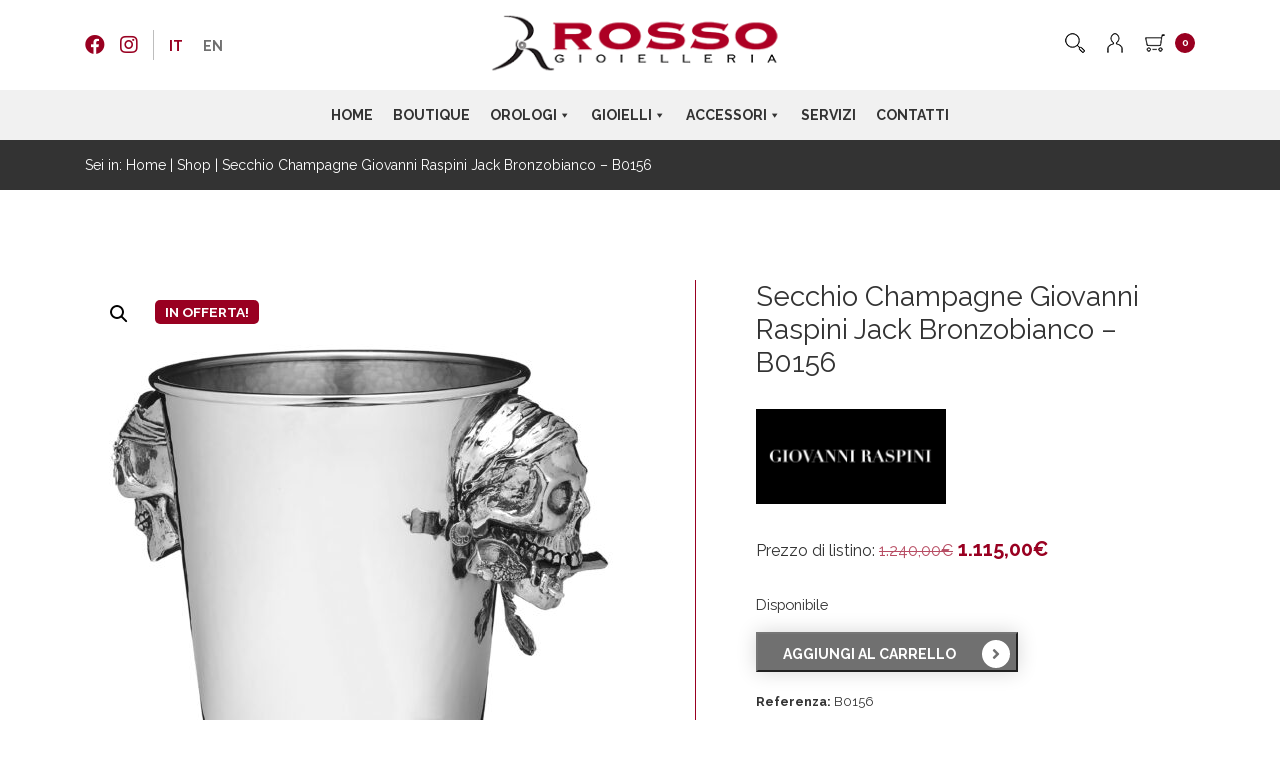

--- FILE ---
content_type: text/html; charset=UTF-8
request_url: https://www.rossogioielleria.com/prodotto/secchio-champagne-jack-bronzobianco-giovanni-raspini-b0156/
body_size: 18456
content:
<!doctype html><html class="no-js" lang="it-IT"><head><meta charset="utf-8"><meta http-equiv="x-ua-compatible" content="ie=edge"><meta name="viewport" content="width=device-width, initial-scale=1.0, maximum-scale=1.0"><meta name="p:domain_verify" content="47a99ed05bed0b5ea28f18b8ba27bebd" /><link media="all" href="https://www.rossogioielleria.com/wp-content/cache/autoptimize/css/autoptimize_cff0fea1a58bf59acf2e0680db3ceb75.css" rel="stylesheet"><link media="only screen and (max-width: 768px)" href="https://www.rossogioielleria.com/wp-content/cache/autoptimize/css/autoptimize_6fe211f8bb15af76999ce9135805d7af.css" rel="stylesheet"><title>Secchio Champagne Giovanni Raspini Jack Bronzobianco - B0156</title><meta name='robots' content='index, follow, max-image-preview:large, max-snippet:-1, max-video-preview:-1' /><link rel="alternate" hreflang="it" href="https://www.rossogioielleria.com/prodotto/secchio-champagne-jack-bronzobianco-giovanni-raspini-b0156/" /><link rel="alternate" hreflang="en" href="https://www.rossogioielleria.com/en/product/champagne-bucket-giovanni-raspini-jack-bronzobianco-b0156/" /><link rel="alternate" hreflang="x-default" href="https://www.rossogioielleria.com/prodotto/secchio-champagne-jack-bronzobianco-giovanni-raspini-b0156/" /><title>Secchio Champagne Giovanni Raspini Jack Bronzobianco - B0156</title><meta name="description" content="Secchio Champagne Giovanni Raspini per Ghiaccio/Bottiglia con decorazione teschi in Bronzobianco. Dimensioni: altezza 20 cm. Fatto a mano in Italia." /><link rel="canonical" href="https://www.rossogioielleria.com/prodotto/secchio-champagne-jack-bronzobianco-giovanni-raspini-b0156/" /><meta property="og:locale" content="it_IT" /><meta property="og:type" content="article" /><meta property="og:title" content="Secchio Champagne Giovanni Raspini Jack Bronzobianco - B0156" /><meta property="og:description" content="Secchio Champagne Giovanni Raspini per Ghiaccio/Bottiglia con decorazione teschi in Bronzobianco. Dimensioni: altezza 20 cm. Fatto a mano in Italia." /><meta property="og:url" content="https://www.rossogioielleria.com/prodotto/secchio-champagne-jack-bronzobianco-giovanni-raspini-b0156/" /><meta property="og:site_name" content="Rosso Gioielleria" /><meta property="article:modified_time" content="2024-06-11T07:57:56+00:00" /><meta property="og:image" content="https://www.rossogioielleria.com/wp-content/uploads/2019/12/B0156-scaled.jpg" /><meta property="og:image:width" content="2560" /><meta property="og:image:height" content="2560" /><meta property="og:image:type" content="image/jpeg" /><meta name="twitter:card" content="summary_large_image" /> <script type="application/ld+json" class="yoast-schema-graph">{"@context":"https://schema.org","@graph":[{"@type":"WebPage","@id":"https://www.rossogioielleria.com/prodotto/secchio-champagne-jack-bronzobianco-giovanni-raspini-b0156/","url":"https://www.rossogioielleria.com/prodotto/secchio-champagne-jack-bronzobianco-giovanni-raspini-b0156/","name":"Secchio Champagne Giovanni Raspini Jack Bronzobianco - B0156","isPartOf":{"@id":"https://www.rossogioielleria.com/#website"},"primaryImageOfPage":{"@id":"https://www.rossogioielleria.com/prodotto/secchio-champagne-jack-bronzobianco-giovanni-raspini-b0156/#primaryimage"},"image":{"@id":"https://www.rossogioielleria.com/prodotto/secchio-champagne-jack-bronzobianco-giovanni-raspini-b0156/#primaryimage"},"thumbnailUrl":"https://www.rossogioielleria.com/wp-content/uploads/2019/12/B0156-scaled.jpg","datePublished":"2019-12-06T17:08:48+00:00","dateModified":"2024-06-11T07:57:56+00:00","description":"Secchio Champagne Giovanni Raspini per Ghiaccio/Bottiglia con decorazione teschi in Bronzobianco. Dimensioni: altezza 20 cm. Fatto a mano in Italia.","breadcrumb":{"@id":"https://www.rossogioielleria.com/prodotto/secchio-champagne-jack-bronzobianco-giovanni-raspini-b0156/#breadcrumb"},"inLanguage":"it-IT","potentialAction":[{"@type":"ReadAction","target":["https://www.rossogioielleria.com/prodotto/secchio-champagne-jack-bronzobianco-giovanni-raspini-b0156/"]}]},{"@type":"ImageObject","inLanguage":"it-IT","@id":"https://www.rossogioielleria.com/prodotto/secchio-champagne-jack-bronzobianco-giovanni-raspini-b0156/#primaryimage","url":"https://www.rossogioielleria.com/wp-content/uploads/2019/12/B0156-scaled.jpg","contentUrl":"https://www.rossogioielleria.com/wp-content/uploads/2019/12/B0156-scaled.jpg","width":2560,"height":2560,"caption":"Secchio Raspini B0156"},{"@type":"BreadcrumbList","@id":"https://www.rossogioielleria.com/prodotto/secchio-champagne-jack-bronzobianco-giovanni-raspini-b0156/#breadcrumb","itemListElement":[{"@type":"ListItem","position":1,"name":"Home","item":"https://www.rossogioielleria.com/"},{"@type":"ListItem","position":2,"name":"Shop","item":"https://www.rossogioielleria.com/negozio/"},{"@type":"ListItem","position":3,"name":"Secchio Champagne Giovanni Raspini Jack Bronzobianco &#8211; B0156"}]},{"@type":"WebSite","@id":"https://www.rossogioielleria.com/#website","url":"https://www.rossogioielleria.com/","name":"Rosso Gioielleria","description":"Vendita orologi, gioielli e accessori","publisher":{"@id":"https://www.rossogioielleria.com/#organization"},"potentialAction":[{"@type":"SearchAction","target":{"@type":"EntryPoint","urlTemplate":"https://www.rossogioielleria.com/?s={search_term_string}"},"query-input":{"@type":"PropertyValueSpecification","valueRequired":true,"valueName":"search_term_string"}}],"inLanguage":"it-IT"},{"@type":"Organization","@id":"https://www.rossogioielleria.com/#organization","name":"Rosso Gioielleria","url":"https://www.rossogioielleria.com/","logo":{"@type":"ImageObject","inLanguage":"it-IT","@id":"https://www.rossogioielleria.com/#/schema/logo/image/","url":"https://www.rossogioielleria.com/wp-content/uploads/2019/11/logo-rosso-gioielleria.png","contentUrl":"https://www.rossogioielleria.com/wp-content/uploads/2019/11/logo-rosso-gioielleria.png","width":248,"height":55,"caption":"Rosso Gioielleria"},"image":{"@id":"https://www.rossogioielleria.com/#/schema/logo/image/"}}]}</script> <link rel='dns-prefetch' href='//cdn.iubenda.com' /><link rel='dns-prefetch' href='//ajax.googleapis.com' /><link rel='dns-prefetch' href='//maps.googleapis.com' /><link rel='dns-prefetch' href='//fonts.googleapis.com' /><link rel="alternate" title="oEmbed (JSON)" type="application/json+oembed" href="https://www.rossogioielleria.com/wp-json/oembed/1.0/embed?url=https%3A%2F%2Fwww.rossogioielleria.com%2Fprodotto%2Fsecchio-champagne-jack-bronzobianco-giovanni-raspini-b0156%2F" /><link rel="alternate" title="oEmbed (XML)" type="text/xml+oembed" href="https://www.rossogioielleria.com/wp-json/oembed/1.0/embed?url=https%3A%2F%2Fwww.rossogioielleria.com%2Fprodotto%2Fsecchio-champagne-jack-bronzobianco-giovanni-raspini-b0156%2F&#038;format=xml" /><link rel='stylesheet' id='megamenu-css' href='https://www.rossogioielleria.com/wp-content/cache/autoptimize/css/autoptimize_single_33e22e012d78c1c5b956fc64560b3b73.css?ver=154b55' type='text/css' media='all' /><link rel='stylesheet' id='dashicons-css' href='https://www.rossogioielleria.com/wp-includes/css/dashicons.min.css?ver=6.9' type='text/css' media='all' /><link rel='stylesheet' id='googlefont-css' href='https://fonts.googleapis.com/css?family=Raleway%3A300%2C400%2C700&#038;display=swap&#038;ver=6.9' type='text/css' media='all' /> <script  type="text/javascript" class=" _iub_cs_skip" type="text/javascript" id="iubenda-head-inline-scripts-0">var _iub = _iub || [];
_iub.csConfiguration = {"invalidateConsentWithoutLog":true,"lang":"it","siteId":1744451,"floatingPreferencesButtonDisplay":false,"consentOnContinuedBrowsing":false,"perPurposeConsent":true,"enableTcf":true,"googleAdditionalConsentMode":true,"cookiePolicyId":38684532, "banner":{ "acceptButtonDisplay":true,"customizeButtonDisplay":true,"position":"float-bottom-center","acceptButtonColor":"#cd0029","acceptButtonCaptionColor":"white","customizeButtonColor":"#212121","customizeButtonCaptionColor":"white","rejectButtonColor":"#cd0029","rejectButtonCaptionColor":"white","textColor":"white","backgroundColor":"#000001","rejectButtonDisplay":true,"explicitWithdrawal":true,"listPurposes":true }};

//# sourceURL=iubenda-head-inline-scripts-0</script> <script  type="text/javascript" class=" _iub_cs_skip" type="text/javascript" defer='defer' src="//cdn.iubenda.com/cs/tcf/stub-v2.js?ver=3.12.5" id="iubenda-head-scripts-0-js"></script> <script  type="text/javascript" charset="UTF-8" async="" class=" _iub_cs_skip" type="text/javascript" defer='defer' src="//cdn.iubenda.com/cs/iubenda_cs.js?ver=3.12.5" id="iubenda-head-scripts-1-js"></script> <script type="text/javascript" defer='defer' src="https://ajax.googleapis.com/ajax/libs/jquery/1.12.4/jquery.min.js?ver=1.12.4" id="jquery-js"></script> <script type="text/javascript" id="wc-add-to-cart-js-extra">var wc_add_to_cart_params = {"ajax_url":"/wp-admin/admin-ajax.php","wc_ajax_url":"/?wc-ajax=%%endpoint%%","i18n_view_cart":"Visualizza carrello","cart_url":"https://www.rossogioielleria.com/carrello-2/","is_cart":"","cart_redirect_after_add":"no"};
//# sourceURL=wc-add-to-cart-js-extra</script> <script type="text/javascript" id="wc-single-product-js-extra">var wc_single_product_params = {"i18n_required_rating_text":"Seleziona una valutazione","i18n_rating_options":["1 stella su 5","2 stelle su 5","3 stelle su 5","4 stelle su 5","5 stelle su 5"],"i18n_product_gallery_trigger_text":"Visualizza la galleria di immagini a schermo intero","review_rating_required":"yes","flexslider":{"rtl":false,"animation":"slide","smoothHeight":true,"directionNav":false,"controlNav":"thumbnails","slideshow":false,"animationSpeed":500,"animationLoop":false,"allowOneSlide":false},"zoom_enabled":"1","zoom_options":[],"photoswipe_enabled":"1","photoswipe_options":{"shareEl":false,"closeOnScroll":false,"history":false,"hideAnimationDuration":0,"showAnimationDuration":0},"flexslider_enabled":"1"};
//# sourceURL=wc-single-product-js-extra</script> <script type="text/javascript" id="woocommerce-js-extra">var woocommerce_params = {"ajax_url":"/wp-admin/admin-ajax.php","wc_ajax_url":"/?wc-ajax=%%endpoint%%","i18n_password_show":"Mostra password","i18n_password_hide":"Nascondi password"};
//# sourceURL=woocommerce-js-extra</script> <link rel="https://api.w.org/" href="https://www.rossogioielleria.com/wp-json/" /><link rel="alternate" title="JSON" type="application/json" href="https://www.rossogioielleria.com/wp-json/wp/v2/product/1017" /><link rel='shortlink' href='https://www.rossogioielleria.com/?p=1017' /><meta name="generator" content="WPML ver:4.8.6 stt:1,27;" /> <noscript><style>.woocommerce-product-gallery{ opacity: 1 !important; }</style></noscript><link rel="icon" href="https://www.rossogioielleria.com/wp-content/uploads/2019/11/favicon-64x64.png" sizes="32x32" /><link rel="icon" href="https://www.rossogioielleria.com/wp-content/uploads/2019/11/favicon.png" sizes="192x192" /><link rel="apple-touch-icon" href="https://www.rossogioielleria.com/wp-content/uploads/2019/11/favicon.png" /><meta name="msapplication-TileImage" content="https://www.rossogioielleria.com/wp-content/uploads/2019/11/favicon.png" />  <script async src="https://www.googletagmanager.com/gtag/js?id=UA-154259144-1"></script> <script>window.dataLayer = window.dataLayer || [];

        function gtag() {
            dataLayer.push(arguments);
        }
        gtag('js', new Date());

        gtag('config', 'UA-154259144-1');</script>  <script>! function(f, b, e, v, n, t, s) {
            if (f.fbq) return;
            n = f.fbq = function() {
                n.callMethod ?
                    n.callMethod.apply(n, arguments) : n.queue.push(arguments)
            };
            if (!f._fbq) f._fbq = n;
            n.push = n;
            n.loaded = !0;
            n.version = '2.0';
            n.queue = [];
            t = b.createElement(e);
            t.async = !0;
            t.src = v;
            s = b.getElementsByTagName(e)[0];
            s.parentNode.insertBefore(t, s)
        }(window, document, 'script',
            'https://connect.facebook.net/en_US/fbevents.js');
        fbq('init', '1020693094939187');
        fbq('track', 'PageView');</script> <noscript> <img height="1" width="1" style="display:none" src="https://www.facebook.com/tr?id=1020693094939187&ev=PageView&noscript=1" /> </noscript>  <script>! function(w, d, t) {
            w.TiktokAnalyticsObject = t;
            var ttq = w[t] = w[t] || [];
            ttq.methods = ["page", "track", "identify", "instances", "debug", "on", "off", "once", "ready", "alias", "group", "enableCookie", "disableCookie"], ttq.setAndDefer = function(t, e) {
                t[e] = function() {
                    t.push([e].concat(Array.prototype.slice.call(arguments, 0)))
                }
            };
            for (var i = 0; i < ttq.methods.length; i++) ttq.setAndDefer(ttq, ttq.methods[i]);
            ttq.instance = function(t) {
                for (var e = ttq._i[t] || [], n = 0; n < ttq.methods.length; n++) ttq.setAndDefer(e, ttq.methods[n]);
                return e
            }, ttq.load = function(e, n) {
                var i = "https://analytics.tiktok.com/i18n/pixel/events.js";
                ttq._i = ttq._i || {}, ttq._i[e] = [], ttq._i[e]._u = i, ttq._t = ttq._t || {}, ttq._t[e] = +new Date, ttq._o = ttq._o || {}, ttq._o[e] = n || {};
                n = document.createElement("script");
                n.type = "text/javascript", n.async = !0, n.src = i + "?sdkid=" + e + "&lib=" + t;
                e = document.getElementsByTagName("script")[0];
                e.parentNode.insertBefore(n, e)
            };

            ttq.load('COPM2SJC77UADS7P6IE0');
            ttq.page();
        }(window, document, 'ttq');</script> </head><body class="wp-singular product-template-default single single-product postid-1017 wp-theme-rossotheme theme-rossotheme woocommerce woocommerce-page woocommerce-no-js mega-menu-primary"> <!--[if lt IE 8]><p class="browserupgrade">Stai usando un browser <strong>datato</strong>. Ti preghiamo di <a href="http://browsehappy.com/">aggiornarlo</a> per migliorare la tua esperienza sul sito</p> <![endif]--><header id="testata"><div class="mainbar"><div class="container"><div class="left colonna"><nav class="social"><ul><li><a href="https://www.facebook.com/rossogioiellieorologi/" rel="nofollow" target="_blank"><i class="fab fa-facebook"></i></a></li><li><a href="https://www.instagram.com/rossogioiellieorologi/" rel="nofollow" target="_blank"><i class="fab fa-instagram"></i></a></li></ul></nav><div class="selettore-lingua"><div class="wpml-ls-statics-shortcode_actions wpml-ls wpml-ls-legacy-list-horizontal"><ul role="menu"><li class="wpml-ls-slot-shortcode_actions wpml-ls-item wpml-ls-item-it wpml-ls-current-language wpml-ls-first-item wpml-ls-item-legacy-list-horizontal" role="none"> <a href="https://www.rossogioielleria.com/prodotto/secchio-champagne-jack-bronzobianco-giovanni-raspini-b0156/" class="wpml-ls-link" role="menuitem" > <span class="wpml-ls-native" role="menuitem">IT</span></a></li><li class="wpml-ls-slot-shortcode_actions wpml-ls-item wpml-ls-item-en wpml-ls-last-item wpml-ls-item-legacy-list-horizontal" role="none"> <a href="https://www.rossogioielleria.com/en/product/champagne-bucket-giovanni-raspini-jack-bronzobianco-b0156/" class="wpml-ls-link" role="menuitem"  aria-label="Passa a EN" title="Passa a EN" > <span class="wpml-ls-native" lang="en">EN</span></a></li></ul></div></div></div><div class="center colonna"><div id="logo"> <a href="https://www.rossogioielleria.com/"> <img src="https://www.rossogioielleria.com/wp-content/themes/rossotheme/img/logo-rosso-gioielleria.png" srcset="https://www.rossogioielleria.com/wp-content/themes/rossotheme/img/logo-rosso-gioielleria@2x.png 2x" height="70" alt="Rosso Gioielleria"> </a></div></div><div class="right colonna"><div class="cart-icon animate"><div class="cart-contents"> <img src="https://www.rossogioielleria.com/wp-content/themes/rossotheme/img/icona-carrello.png" alt="carrello" height="20" srcset="https://www.rossogioielleria.com/wp-content/themes/rossotheme/img/icona-carrello@2x.png 2x"><div class="cart-contents__number"> 0</div></div></div><div class="minicart animate"><div class="minicart__inside clearfix"><div class="widget woocommerce widget_shopping_cart"><div class="widget_shopping_cart_content"></div></div></div></div> <a id="btn-utente" href="https://www.rossogioielleria.com/mio-account/"> <img src="https://www.rossogioielleria.com/wp-content/themes/rossotheme/img/icona-utente.png" alt="utente" height="20" srcset="https://www.rossogioielleria.com/wp-content/themes/rossotheme/img/icona-utente@2x.png 2x"> </a> <a id="btn-search" href="#"> <img src="https://www.rossogioielleria.com/wp-content/themes/rossotheme/img/icona-cerca.png" alt="utente" height="20" srcset="https://www.rossogioielleria.com/wp-content/themes/rossotheme/img/icona-cerca@2x.png 2x"> </a></div></div></div><div class="menubar"><div class="container"><div id="mega-menu-wrap-primary" class="mega-menu-wrap"><div class="mega-menu-toggle"><div class="mega-toggle-blocks-left"></div><div class="mega-toggle-blocks-center"></div><div class="mega-toggle-blocks-right"><div class='mega-toggle-block mega-menu-toggle-animated-block mega-toggle-block-1' id='mega-toggle-block-1'><button aria-label="Menu" class="mega-toggle-animated mega-toggle-animated-slider" type="button" aria-expanded="false"> <span class="mega-toggle-animated-box"> <span class="mega-toggle-animated-inner"></span> </span> </button></div></div></div><ul id="mega-menu-primary" class="mega-menu max-mega-menu mega-menu-horizontal mega-no-js" data-event="hover_intent" data-effect="fade_up" data-effect-speed="200" data-effect-mobile="slide" data-effect-speed-mobile="200" data-mobile-force-width="false" data-second-click="go" data-document-click="collapse" data-vertical-behaviour="standard" data-breakpoint="768" data-unbind="false" data-mobile-state="collapse_all" data-mobile-direction="vertical" data-hover-intent-timeout="300" data-hover-intent-interval="100"><li class="mega-menu-item mega-menu-item-type-post_type mega-menu-item-object-page mega-menu-item-home mega-align-bottom-left mega-menu-flyout mega-menu-item-27" id="mega-menu-item-27"><a class="mega-menu-link" href="https://www.rossogioielleria.com/" tabindex="0">Home</a></li><li class="mega-menu-item mega-menu-item-type-post_type mega-menu-item-object-page mega-align-bottom-left mega-menu-flyout mega-menu-item-26" id="mega-menu-item-26"><a class="mega-menu-link" href="https://www.rossogioielleria.com/boutique/" tabindex="0">Boutique</a></li><li class="mega-megamenu mega-menu-item mega-menu-item-type-taxonomy mega-menu-item-object-product_cat mega-menu-item-has-children mega-menu-megamenu mega-menu-grid mega-align-bottom-left mega-menu-grid mega-disable-link mega-menu-item-29 megamenu" id="mega-menu-item-29"><a class="mega-menu-link" tabindex="0" aria-expanded="false" role="button">Orologi<span class="mega-indicator" aria-hidden="true"></span></a><ul class="mega-sub-menu" role='presentation'><li class="mega-menu-row" id="mega-menu-29-0"><ul class="mega-sub-menu" style='--columns:12' role='presentation'><li class="mega-menu-column mega-menu-columns-3-of-12" style="--columns:12; --span:3" id="mega-menu-29-0-0"><ul class="mega-sub-menu"><li class="mega-menu-item mega-menu-item-type-custom mega-menu-item-object-custom mega-menu-item-has-children mega-menu-item-55" id="mega-menu-item-55"><a class="mega-menu-link" href="https://www.rossogioielleria.com/categoria-prodotto/orologi/">Marchi<span class="mega-indicator" aria-hidden="true"></span></a><ul class="mega-sub-menu"><li class="mega-menu-item mega-menu-item-type-taxonomy mega-menu-item-object-product_cat mega-menu-item-11882" id="mega-menu-item-11882"><a class="mega-menu-link" href="https://www.rossogioielleria.com/categoria-prodotto/orologi/orologi-omega/">Omega</a></li><li class="mega-menu-item mega-menu-item-type-taxonomy mega-menu-item-object-product_cat mega-menu-item-27627" id="mega-menu-item-27627"><a class="mega-menu-link" href="https://www.rossogioielleria.com/categoria-prodotto/orologi/hublot/">HUBLOT</a></li><li class="mega-menu-item mega-menu-item-type-taxonomy mega-menu-item-object-product_cat mega-menu-item-29892" id="mega-menu-item-29892"><a class="mega-menu-link" href="https://www.rossogioielleria.com/categoria-prodotto/orologi/longines/">Longines</a></li><li class="mega-menu-item mega-menu-item-type-taxonomy mega-menu-item-object-product_cat mega-menu-item-62" id="mega-menu-item-62"><a class="mega-menu-link" href="https://www.rossogioielleria.com/categoria-prodotto/orologi/orologi-jaeger-lecoultre/">Jaeger-LeCoultre</a></li><li class="mega-menu-item mega-menu-item-type-taxonomy mega-menu-item-object-product_cat mega-menu-item-70" id="mega-menu-item-70"><a class="mega-menu-link" href="https://www.rossogioielleria.com/categoria-prodotto/orologi/orologi-tag-heuer/">TAG Heuer</a></li><li class="mega-menu-item mega-menu-item-type-taxonomy mega-menu-item-object-product_cat mega-menu-item-56" id="mega-menu-item-56"><a class="mega-menu-link" href="https://www.rossogioielleria.com/categoria-prodotto/orologi/orologi-baume-mercier/">Baume &amp; Mercier</a></li><li class="mega-menu-item mega-menu-item-type-taxonomy mega-menu-item-object-product_cat mega-menu-item-59" id="mega-menu-item-59"><a class="mega-menu-link" href="https://www.rossogioielleria.com/categoria-prodotto/orologi/orologi-frederique-constant/">Frederique Constant</a></li><li class="mega-menu-item mega-menu-item-type-taxonomy mega-menu-item-object-product_cat mega-menu-item-22159" id="mega-menu-item-22159"><a class="mega-menu-link" href="https://www.rossogioielleria.com/categoria-prodotto/orologi/nomos/">NOMOS</a></li><li class="mega-menu-item mega-menu-item-type-taxonomy mega-menu-item-object-product_cat mega-menu-item-1612" id="mega-menu-item-1612"><a class="mega-menu-link" href="https://www.rossogioielleria.com/categoria-prodotto/orologi/orologi-girard-perregaux/">Girard-Perregaux</a></li><li class="mega-menu-item mega-menu-item-type-taxonomy mega-menu-item-object-product_cat mega-menu-item-5745" id="mega-menu-item-5745"><a class="mega-menu-link" href="https://www.rossogioielleria.com/categoria-prodotto/orologi/orologi-seiko/">Seiko</a></li><li class="mega-menu-item mega-menu-item-type-taxonomy mega-menu-item-object-product_cat mega-menu-item-57" id="mega-menu-item-57"><a class="mega-menu-link" href="https://www.rossogioielleria.com/categoria-prodotto/orologi/orologi-citizen/">Citizen</a></li></ul></li></ul></li><li class="mega-menu-column mega-menu-columns-3-of-12" style="--columns:12; --span:3" id="mega-menu-29-0-1"><ul class="mega-sub-menu"><li class="mega-hide-mobile mega-menu-item mega-menu-item-type-custom mega-menu-item-object-custom mega-menu-item-has-children mega-menu-item-63 hide-mobile" id="mega-menu-item-63"><a class="mega-menu-link" href="#" aria-label="Marchi"><span class="mega-indicator" aria-hidden="true"></span></a><ul class="mega-sub-menu"><li class="mega-menu-item mega-menu-item-type-taxonomy mega-menu-item-object-product_cat mega-menu-item-18784" id="mega-menu-item-18784"><a class="mega-menu-link" href="https://www.rossogioielleria.com/categoria-prodotto/orologi/maurice-lacroix/">Maurice Lacroix</a></li><li class="mega-menu-item mega-menu-item-type-taxonomy mega-menu-item-object-product_cat mega-menu-item-66" id="mega-menu-item-66"><a class="mega-menu-link" href="https://www.rossogioielleria.com/categoria-prodotto/orologi/orologi-montblanc-watches/">Montblanc Watches</a></li><li class="mega-menu-item mega-menu-item-type-taxonomy mega-menu-item-object-product_cat mega-menu-item-1610" id="mega-menu-item-1610"><a class="mega-menu-link" href="https://www.rossogioielleria.com/categoria-prodotto/orologi/orologi-porsche-design/">Porsche Design</a></li><li class="mega-menu-item mega-menu-item-type-taxonomy mega-menu-item-object-product_cat mega-menu-item-58" id="mega-menu-item-58"><a class="mega-menu-link" href="https://www.rossogioielleria.com/categoria-prodotto/orologi/erwin-sattler/">Erwin Sattler</a></li><li class="mega-menu-item mega-menu-item-type-taxonomy mega-menu-item-object-product_cat mega-menu-item-67" id="mega-menu-item-67"><a class="mega-menu-link" href="https://www.rossogioielleria.com/categoria-prodotto/orologi/rotori-scatola-del-tempo/">Scatola del Tempo</a></li><li class="mega-menu-item mega-menu-item-type-taxonomy mega-menu-item-object-product_cat mega-menu-item-69" id="mega-menu-item-69"><a class="mega-menu-link" href="https://www.rossogioielleria.com/categoria-prodotto/orologi/rotori-swiss-kubik/">Swiss Kubik</a></li></ul></li></ul></li><li class="mega-menu-column mega-menu-columns-3-of-12" style="--columns:12; --span:3" id="mega-menu-29-0-2"><ul class="mega-sub-menu"><li class="mega-menu-item mega-menu-item-type-custom mega-menu-item-object-custom mega-menu-item-has-children mega-menu-item-71" id="mega-menu-item-71"><a class="mega-menu-link" href="#">Genere<span class="mega-indicator" aria-hidden="true"></span></a><ul class="mega-sub-menu"><li class="mega-menu-item mega-menu-item-type-custom mega-menu-item-object-custom mega-menu-item-1360" id="mega-menu-item-1360"><a class="mega-menu-link" href="https://www.rossogioielleria.com/categoria-prodotto/orologi/?filter_genere=uomo">Uomo</a></li><li class="mega-menu-item mega-menu-item-type-custom mega-menu-item-object-custom mega-menu-item-1361" id="mega-menu-item-1361"><a class="mega-menu-link" href="https://www.rossogioielleria.com/categoria-prodotto/orologi/?filter_genere=donna">Donna</a></li><li class="mega-menu-item mega-menu-item-type-custom mega-menu-item-object-custom mega-menu-item-1362" id="mega-menu-item-1362"><a class="mega-menu-link" href="https://www.rossogioielleria.com/categoria-prodotto/orologi/?filter_genere=unisex">Unisex</a></li></ul></li><li class="mega-menu-item mega-menu-item-type-custom mega-menu-item-object-custom mega-menu-item-has-children mega-menu-item-84" id="mega-menu-item-84"><a class="mega-menu-link" href="#">Movimento<span class="mega-indicator" aria-hidden="true"></span></a><ul class="mega-sub-menu"><li class="mega-menu-item mega-menu-item-type-taxonomy mega-menu-item-object-pa_movimento mega-menu-item-85" id="mega-menu-item-85"><a class="mega-menu-link" href="https://www.rossogioielleria.com/movimento/solare/">Carica solare</a></li><li class="mega-menu-item mega-menu-item-type-taxonomy mega-menu-item-object-pa_movimento mega-menu-item-86" id="mega-menu-item-86"><a class="mega-menu-link" href="https://www.rossogioielleria.com/movimento/meccanico-automatico/">Meccanico a carica automatica</a></li><li class="mega-menu-item mega-menu-item-type-taxonomy mega-menu-item-object-pa_movimento mega-menu-item-87" id="mega-menu-item-87"><a class="mega-menu-link" href="https://www.rossogioielleria.com/movimento/meccanico-manuale/">Meccanico a carica manuale</a></li><li class="mega-menu-item mega-menu-item-type-taxonomy mega-menu-item-object-pa_movimento mega-menu-item-88" id="mega-menu-item-88"><a class="mega-menu-link" href="https://www.rossogioielleria.com/movimento/quarzo/">Quarzo</a></li></ul></li></ul></li><li class="mega-menu-column mega-menu-columns-3-of-12" style="--columns:12; --span:3" id="mega-menu-29-0-3"><ul class="mega-sub-menu"><li class="mega-menu-item mega-menu-item-type-custom mega-menu-item-object-custom mega-menu-item-has-children mega-menu-item-75" id="mega-menu-item-75"><a class="mega-menu-link" href="#">Materiale<span class="mega-indicator" aria-hidden="true"></span></a><ul class="mega-sub-menu"><li class="mega-menu-item mega-menu-item-type-custom mega-menu-item-object-custom mega-menu-item-1402" id="mega-menu-item-1402"><a class="mega-menu-link" href="https://www.rossogioielleria.com/categoria-prodotto/orologi/?filter_materiale=oro">Oro</a></li><li class="mega-menu-item mega-menu-item-type-custom mega-menu-item-object-custom mega-menu-item-1401" id="mega-menu-item-1401"><a class="mega-menu-link" href="https://www.rossogioielleria.com/categoria-prodotto/orologi/?filter_materiale=acciaio">Acciaio</a></li><li class="mega-menu-item mega-menu-item-type-custom mega-menu-item-object-custom mega-menu-item-1403" id="mega-menu-item-1403"><a class="mega-menu-link" href="https://www.rossogioielleria.com/categoria-prodotto/orologi/?filter_materiale=titanio">Titanio</a></li><li class="mega-menu-item mega-menu-item-type-custom mega-menu-item-object-custom mega-menu-item-1404" id="mega-menu-item-1404"><a class="mega-menu-link" href="https://www.rossogioielleria.com/categoria-prodotto/orologi/?filter_materiale=bronzo">Bronzo</a></li></ul></li><li class="mega-menu-item mega-menu-item-type-custom mega-menu-item-object-custom mega-menu-item-has-children mega-menu-item-79" id="mega-menu-item-79"><a class="mega-menu-link" href="#">Cinturino<span class="mega-indicator" aria-hidden="true"></span></a><ul class="mega-sub-menu"><li class="mega-menu-item mega-menu-item-type-taxonomy mega-menu-item-object-pa_cinturino mega-menu-item-81" id="mega-menu-item-81"><a class="mega-menu-link" href="https://www.rossogioielleria.com/cinturino/alligatore/">Alligatore</a></li><li class="mega-menu-item mega-menu-item-type-taxonomy mega-menu-item-object-pa_cinturino mega-menu-item-82" id="mega-menu-item-82"><a class="mega-menu-link" href="https://www.rossogioielleria.com/cinturino/pelle/">Pelle</a></li><li class="mega-menu-item mega-menu-item-type-taxonomy mega-menu-item-object-pa_cinturino mega-menu-item-80" id="mega-menu-item-80"><a class="mega-menu-link" href="https://www.rossogioielleria.com/cinturino/acciaio/">Acciaio</a></li><li class="mega-menu-item mega-menu-item-type-taxonomy mega-menu-item-object-pa_cinturino mega-menu-item-1167" id="mega-menu-item-1167"><a class="mega-menu-link" href="https://www.rossogioielleria.com/cinturino/caucciu/">Caucciù</a></li></ul></li></ul></li></ul></li></ul></li><li class="mega-menu-item mega-menu-item-type-taxonomy mega-menu-item-object-product_cat mega-menu-item-has-children mega-menu-megamenu mega-menu-grid mega-align-bottom-left mega-menu-grid mega-disable-link mega-menu-item-28" id="mega-menu-item-28"><a class="mega-menu-link" tabindex="0" aria-expanded="false" role="button">Gioielli<span class="mega-indicator" aria-hidden="true"></span></a><ul class="mega-sub-menu" role='presentation'><li class="mega-menu-row" id="mega-menu-28-0"><ul class="mega-sub-menu" style='--columns:12' role='presentation'><li class="mega-menu-column mega-menu-columns-3-of-12" style="--columns:12; --span:3" id="mega-menu-28-0-0"><ul class="mega-sub-menu"><li class="mega-menu-item mega-menu-item-type-custom mega-menu-item-object-custom mega-menu-item-has-children mega-menu-item-89" id="mega-menu-item-89"><a class="mega-menu-link" href="https://www.rossogioielleria.com/categoria-prodotto/gioielli/">Marchi<span class="mega-indicator" aria-hidden="true"></span></a><ul class="mega-sub-menu"><li class="mega-menu-item mega-menu-item-type-taxonomy mega-menu-item-object-product_cat mega-menu-item-3431" id="mega-menu-item-3431"><a class="mega-menu-link" href="https://www.rossogioielleria.com/categoria-prodotto/gioielli/rosso-gioielli/">Rosso Gioielli</a></li><li class="mega-menu-item mega-menu-item-type-taxonomy mega-menu-item-object-product_cat mega-menu-item-90" id="mega-menu-item-90"><a class="mega-menu-link" href="https://www.rossogioielleria.com/categoria-prodotto/gioielli/gioielli-crivelli/">Crivelli</a></li><li class="mega-menu-item mega-menu-item-type-taxonomy mega-menu-item-object-product_cat mega-menu-item-91" id="mega-menu-item-91"><a class="mega-menu-link" href="https://www.rossogioielleria.com/categoria-prodotto/gioielli/gioielli-giovanni-raspini/">Giovanni Raspini</a></li><li class="mega-menu-item mega-menu-item-type-taxonomy mega-menu-item-object-product_cat mega-menu-item-5293" id="mega-menu-item-5293"><a class="mega-menu-link" href="https://www.rossogioielleria.com/categoria-prodotto/gioielli/gioielli-marco-gerbella/">Marco Gerbella</a></li><li class="mega-menu-item mega-menu-item-type-taxonomy mega-menu-item-object-product_cat mega-menu-item-11551" id="mega-menu-item-11551"><a class="mega-menu-link" href="https://www.rossogioielleria.com/categoria-prodotto/gioielli/gioielli-pesavento/">Pesavento</a></li><li class="mega-menu-item mega-menu-item-type-taxonomy mega-menu-item-object-product_cat mega-menu-item-23494" id="mega-menu-item-23494"><a class="mega-menu-link" href="https://www.rossogioielleria.com/categoria-prodotto/gioielli/mano-jewels/">MANO Jewels</a></li><li class="mega-menu-item mega-menu-item-type-taxonomy mega-menu-item-object-product_cat mega-menu-item-94" id="mega-menu-item-94"><a class="mega-menu-link" href="https://www.rossogioielleria.com/categoria-prodotto/gioielli/gioielli-rue-des-mille/">Rue des Mille</a></li><li class="mega-menu-item mega-menu-item-type-taxonomy mega-menu-item-object-product_cat mega-menu-item-93" id="mega-menu-item-93"><a class="mega-menu-link" href="https://www.rossogioielleria.com/categoria-prodotto/gioielli/roberto-demeglio/">Roberto Demeglio</a></li></ul></li></ul></li><li class="mega-menu-column mega-menu-columns-3-of-12" style="--columns:12; --span:3" id="mega-menu-28-0-1"><ul class="mega-sub-menu"><li class="mega-menu-item mega-menu-item-type-custom mega-menu-item-object-custom mega-menu-item-has-children mega-menu-item-102" id="mega-menu-item-102"><a class="mega-menu-link" href="#">Tipologia<span class="mega-indicator" aria-hidden="true"></span></a><ul class="mega-sub-menu"><li class="mega-menu-item mega-menu-item-type-taxonomy mega-menu-item-object-pa_tipologia mega-menu-item-105" id="mega-menu-item-105"><a class="mega-menu-link" href="https://www.rossogioielleria.com/tipologia/collana/">Collana</a></li><li class="mega-menu-item mega-menu-item-type-taxonomy mega-menu-item-object-pa_tipologia mega-menu-item-103" id="mega-menu-item-103"><a class="mega-menu-link" href="https://www.rossogioielleria.com/tipologia/anello/">Anello</a></li><li class="mega-menu-item mega-menu-item-type-taxonomy mega-menu-item-object-pa_tipologia mega-menu-item-106" id="mega-menu-item-106"><a class="mega-menu-link" href="https://www.rossogioielleria.com/tipologia/orecchini/">Orecchini</a></li><li class="mega-menu-item mega-menu-item-type-taxonomy mega-menu-item-object-pa_tipologia mega-menu-item-104" id="mega-menu-item-104"><a class="mega-menu-link" href="https://www.rossogioielleria.com/tipologia/bracciale/">Bracciale</a></li></ul></li></ul></li><li class="mega-menu-column mega-menu-columns-3-of-12" style="--columns:12; --span:3" id="mega-menu-28-0-2"><ul class="mega-sub-menu"><li class="mega-menu-item mega-menu-item-type-custom mega-menu-item-object-custom mega-menu-item-has-children mega-menu-item-95" id="mega-menu-item-95"><a class="mega-menu-link" href="#">Genere<span class="mega-indicator" aria-hidden="true"></span></a><ul class="mega-sub-menu"><li class="mega-menu-item mega-menu-item-type-custom mega-menu-item-object-custom mega-menu-item-1363" id="mega-menu-item-1363"><a class="mega-menu-link" href="https://www.rossogioielleria.com/categoria-prodotto/gioielli/?filter_genere=uomo">Uomo</a></li><li class="mega-menu-item mega-menu-item-type-custom mega-menu-item-object-custom mega-menu-item-1364" id="mega-menu-item-1364"><a class="mega-menu-link" href="https://www.rossogioielleria.com/categoria-prodotto/gioielli/?filter_genere=donna">Donna</a></li><li class="mega-menu-item mega-menu-item-type-custom mega-menu-item-object-custom mega-menu-item-1365" id="mega-menu-item-1365"><a class="mega-menu-link" href="https://www.rossogioielleria.com/categoria-prodotto/gioielli/?filter_genere=unisex">Unisex</a></li></ul></li></ul></li><li class="mega-menu-column mega-menu-columns-3-of-12" style="--columns:12; --span:3" id="mega-menu-28-0-3"><ul class="mega-sub-menu"><li class="mega-menu-item mega-menu-item-type-custom mega-menu-item-object-custom mega-menu-item-has-children mega-menu-item-99" id="mega-menu-item-99"><a class="mega-menu-link" href="#">Materiale<span class="mega-indicator" aria-hidden="true"></span></a><ul class="mega-sub-menu"><li class="mega-menu-item mega-menu-item-type-custom mega-menu-item-object-custom mega-menu-item-1406" id="mega-menu-item-1406"><a class="mega-menu-link" href="https://www.rossogioielleria.com/categoria-prodotto/gioielli/?filter_materiale=oro">Oro</a></li><li class="mega-menu-item mega-menu-item-type-custom mega-menu-item-object-custom mega-menu-item-1405" id="mega-menu-item-1405"><a class="mega-menu-link" href="https://www.rossogioielleria.com/categoria-prodotto/gioielli/?filter_materiale=argento">Argento</a></li></ul></li></ul></li></ul></li></ul></li><li class="mega-menu-item mega-menu-item-type-taxonomy mega-menu-item-object-product_cat mega-current-product-ancestor mega-current-menu-parent mega-current-product-parent mega-menu-item-has-children mega-menu-megamenu mega-menu-grid mega-align-bottom-left mega-menu-grid mega-disable-link mega-menu-item-228" id="mega-menu-item-228"><a class="mega-menu-link" tabindex="0" aria-expanded="false" role="button">Accessori<span class="mega-indicator" aria-hidden="true"></span></a><ul class="mega-sub-menu" role='presentation'><li class="mega-menu-row" id="mega-menu-228-0"><ul class="mega-sub-menu" style='--columns:12' role='presentation'><li class="mega-menu-column mega-menu-columns-3-of-12" style="--columns:12; --span:3" id="mega-menu-228-0-0"><ul class="mega-sub-menu"><li class="mega-menu-item mega-menu-item-type-taxonomy mega-menu-item-object-product_cat mega-menu-item-has-children mega-menu-item-235" id="mega-menu-item-235"><a class="mega-menu-link" href="https://www.rossogioielleria.com/categoria-prodotto/accessori/montblanc/">Montblanc<span class="mega-indicator" aria-hidden="true"></span></a><ul class="mega-sub-menu"><li class="mega-menu-item mega-menu-item-type-taxonomy mega-menu-item-object-product_cat mega-menu-item-237" id="mega-menu-item-237"><a class="mega-menu-link" href="https://www.rossogioielleria.com/categoria-prodotto/accessori/montblanc/montblanc-strumenti-da-scrittura/">Strumenti da scrittura</a></li><li class="mega-menu-item mega-menu-item-type-taxonomy mega-menu-item-object-product_cat mega-menu-item-236" id="mega-menu-item-236"><a class="mega-menu-link" href="https://www.rossogioielleria.com/categoria-prodotto/accessori/montblanc/montblanc-pelletteria/">Pelletteria</a></li></ul></li></ul></li><li class="mega-menu-column mega-menu-columns-3-of-12" style="--columns:12; --span:3" id="mega-menu-228-0-1"><ul class="mega-sub-menu"><li class="mega-menu-item mega-menu-item-type-taxonomy mega-menu-item-object-product_cat mega-current-product-ancestor mega-current-menu-parent mega-current-product-parent mega-menu-item-has-children mega-menu-item-232" id="mega-menu-item-232"><a class="mega-menu-link" href="https://www.rossogioielleria.com/categoria-prodotto/accessori/giovanni-raspini-accessori/">Giovanni Raspini<span class="mega-indicator" aria-hidden="true"></span></a><ul class="mega-sub-menu"><li class="mega-menu-item mega-menu-item-type-taxonomy mega-menu-item-object-product_cat mega-menu-item-233" id="mega-menu-item-233"><a class="mega-menu-link" href="https://www.rossogioielleria.com/categoria-prodotto/accessori/giovanni-raspini-accessori/giovanni-raspini-argenterie/">Argenterie</a></li><li class="mega-menu-item mega-menu-item-type-taxonomy mega-menu-item-object-product_cat mega-current-product-ancestor mega-current-menu-parent mega-current-product-parent mega-menu-item-234" id="mega-menu-item-234"><a class="mega-menu-link" href="https://www.rossogioielleria.com/categoria-prodotto/accessori/giovanni-raspini-accessori/giovanni-raspini-bronzobianco/">Bronzobianco</a></li></ul></li></ul></li><li class="mega-menu-column mega-menu-columns-3-of-12" style="--columns:12; --span:3" id="mega-menu-228-0-2"><ul class="mega-sub-menu"><li class="mega-menu-item mega-menu-item-type-taxonomy mega-menu-item-object-product_cat mega-menu-item-has-children mega-menu-item-229" id="mega-menu-item-229"><a class="mega-menu-link" href="https://www.rossogioielleria.com/categoria-prodotto/accessori/fragranze-dr-vranjes/">Dr. Vranjes<span class="mega-indicator" aria-hidden="true"></span></a><ul class="mega-sub-menu"><li class="mega-menu-item mega-menu-item-type-taxonomy mega-menu-item-object-product_cat mega-menu-item-230" id="mega-menu-item-230"><a class="mega-menu-link" href="https://www.rossogioielleria.com/categoria-prodotto/accessori/fragranze-dr-vranjes/dr-vranjes-candele/">Candele</a></li><li class="mega-menu-item mega-menu-item-type-taxonomy mega-menu-item-object-product_cat mega-menu-item-231" id="mega-menu-item-231"><a class="mega-menu-link" href="https://www.rossogioielleria.com/categoria-prodotto/accessori/fragranze-dr-vranjes/dr-vranjes-fragranze/">Fragranze</a></li><li class="mega-menu-item mega-menu-item-type-taxonomy mega-menu-item-object-product_cat mega-menu-item-1244" id="mega-menu-item-1244"><a class="mega-menu-link" href="https://www.rossogioielleria.com/categoria-prodotto/accessori/fragranze-dr-vranjes/gift-box-dr-vranjes/">Gift Box</a></li></ul></li></ul></li><li class="mega-menu-column mega-menu-columns-3-of-12" style="--columns:12; --span:3" id="mega-menu-228-0-3"><ul class="mega-sub-menu"><li class="mega-menu-item mega-menu-item-type-taxonomy mega-menu-item-object-product_cat mega-menu-item-22839" id="mega-menu-item-22839"><a class="mega-menu-link" href="https://www.rossogioielleria.com/categoria-prodotto/accessori/venini/">Venini</a></li></ul></li></ul></li></ul></li><li class="mega-menu-item mega-menu-item-type-post_type mega-menu-item-object-page mega-align-bottom-left mega-menu-flyout mega-menu-item-24" id="mega-menu-item-24"><a class="mega-menu-link" href="https://www.rossogioielleria.com/servizi-manutenzione-riparazione-gioielli-orologi/" tabindex="0">Servizi</a></li><li class="mega-menu-item mega-menu-item-type-post_type mega-menu-item-object-page mega-align-bottom-left mega-menu-flyout mega-menu-item-25" id="mega-menu-item-25"><a class="mega-menu-link" href="https://www.rossogioielleria.com/contatti/" tabindex="0">Contatti</a></li></ul></div></div></div><div id="search-panel"><div class="container"><div  class="dgwt-wcas-search-wrapp dgwt-wcas-has-submit woocommerce dgwt-wcas-style-solaris js-dgwt-wcas-layout-classic dgwt-wcas-layout-classic js-dgwt-wcas-mobile-overlay-disabled"><form class="dgwt-wcas-search-form" role="search" action="https://www.rossogioielleria.com/" method="get"><div class="dgwt-wcas-sf-wrapp"> <label class="screen-reader-text"
 for="dgwt-wcas-search-input-1"> Products search </label> <input
 id="dgwt-wcas-search-input-1"
 type="search"
 class="dgwt-wcas-search-input"
 name="s"
 value=""
 placeholder="Cerca prodotti..."
 autocomplete="off"
 /><div class="dgwt-wcas-preloader"></div><div class="dgwt-wcas-voice-search"></div> <button type="submit"
 aria-label="Cerca"
 class="dgwt-wcas-search-submit">Cerca</button> <input type="hidden" name="post_type" value="product"/> <input type="hidden" name="dgwt_wcas" value="1"/> <input type="hidden" name="lang" value="it"/></div></form></div></div></div></header><div id="hero-space"></div><section id="breadcrumbs-section"><div class="container"><p id="breadcrumbs"> Sei in: <span><span><a href="https://www.rossogioielleria.com/">Home</a></span> | <span><a href="https://www.rossogioielleria.com/negozio/">Shop</a></span> | <span class="breadcrumb_last" aria-current="page">Secchio Champagne Giovanni Raspini Jack Bronzobianco &#8211; B0156</span></span></p></div></section><section id="page-content"><div class="container"><div id="primary" class="content-area"><main id="main" class="site-main" role="main"><div class="woocommerce-notices-wrapper"></div><div id="product-1017" class="product type-product post-1017 status-publish first instock product_cat-accessori product_cat-giovanni-raspini-bronzobianco product_cat-giovanni-raspini-accessori has-post-thumbnail sale shipping-taxable purchasable product-type-simple"> <span class="onsale">In offerta!</span><div class="woocommerce-product-gallery woocommerce-product-gallery--with-images woocommerce-product-gallery--columns-4 images" data-columns="4" style="opacity: 0; transition: opacity .25s ease-in-out;"><div class="woocommerce-product-gallery__wrapper"><div data-thumb="https://www.rossogioielleria.com/wp-content/uploads/2019/12/B0156-scaled-100x150.jpg" data-thumb-alt="Secchio Raspini B0156" data-thumb-srcset="https://www.rossogioielleria.com/wp-content/uploads/2019/12/B0156-scaled-100x150.jpg 100w, https://www.rossogioielleria.com/wp-content/uploads/2019/12/B0156-scaled-170x255.jpg 170w, https://www.rossogioielleria.com/wp-content/uploads/2019/12/B0156-scaled-100x150@2x.jpg 200w, https://www.rossogioielleria.com/wp-content/uploads/2019/12/B0156-scaled-170x255@2x.jpg 340w"  data-thumb-sizes="(max-width: 100px) 100vw, 100px" class="woocommerce-product-gallery__image"><a href="https://www.rossogioielleria.com/wp-content/uploads/2019/12/B0156-scaled.jpg"><img width="540" height="540" src="https://www.rossogioielleria.com/wp-content/uploads/2019/12/B0156-scaled-540x540.jpg" class="wp-post-image" alt="Secchio Raspini B0156" data-caption="" data-src="https://www.rossogioielleria.com/wp-content/uploads/2019/12/B0156-scaled.jpg" data-large_image="https://www.rossogioielleria.com/wp-content/uploads/2019/12/B0156-scaled.jpg" data-large_image_width="2560" data-large_image_height="2560" decoding="async" fetchpriority="high" srcset="https://www.rossogioielleria.com/wp-content/uploads/2019/12/B0156-scaled-540x540.jpg 540w, https://www.rossogioielleria.com/wp-content/uploads/2019/12/B0156-scaled-64x64.jpg 64w" sizes="(max-width: 540px) 100vw, 540px" /></a></div></div></div><div class="summary entry-summary"><h1 class="product_title entry-title">Secchio Champagne Giovanni Raspini Jack Bronzobianco &#8211; B0156</h1><div id="marchio-prodotto"><a href="https://www.rossogioielleria.com/categoria-prodotto/accessori/giovanni-raspini-accessori/"><img width="555" height="278" src="https://www.rossogioielleria.com/wp-content/uploads/2019/11/raspini.jpg" class="img-fluid" alt="" decoding="async" srcset="https://www.rossogioielleria.com/wp-content/uploads/2019/11/raspini.jpg 1536w, https://www.rossogioielleria.com/wp-content/uploads/2019/11/raspini-540x270.jpg 540w, https://www.rossogioielleria.com/wp-content/uploads/2019/11/raspini-64x32.jpg 64w" sizes="(max-width: 555px) 100vw, 555px" /></a></div><p class="price">Prezzo di listino: <span><del aria-hidden="true"><span class="woocommerce-Price-amount amount"><bdi>1.240,00<span class="woocommerce-Price-currencySymbol">&euro;</span></bdi></span></del> <span class="screen-reader-text">Il prezzo originale era: 1.240,00&euro;.</span><ins aria-hidden="true"><span class="woocommerce-Price-amount amount"><bdi>1.115,00<span class="woocommerce-Price-currencySymbol">&euro;</span></bdi></span></ins><span class="screen-reader-text">Il prezzo attuale è: 1.115,00&euro;.</span></span></p><p class="stock in-stock">Disponibile</p><form class="cart" action="https://www.rossogioielleria.com/prodotto/secchio-champagne-jack-bronzobianco-giovanni-raspini-b0156/" method="post" enctype='multipart/form-data'><div class="quantity"> <label class="screen-reader-text" for="quantity_696b9b3b05459">Secchio Champagne Giovanni Raspini Jack Bronzobianco - B0156 quantità</label> <input
 type="hidden"
 id="quantity_696b9b3b05459"
 class="input-text qty text"
 name="quantity"
 value="1"
 aria-label="Quantità prodotto"
 min="1"
 max="1"
 step="1"
 placeholder=""
 inputmode="numeric"
 autocomplete="off"
 /></div> <button type="submit" name="add-to-cart" value="1017" class="single_add_to_cart_button button alt">Aggiungi al carrello</button></form><div class="product_meta"> <span class="sku_wrapper">Referenza: <span class="sku">B0156</span></span> <span class="posted_in">Categorie: <a href="https://www.rossogioielleria.com/categoria-prodotto/accessori/" rel="tag">Accessori</a>, <a href="https://www.rossogioielleria.com/categoria-prodotto/accessori/giovanni-raspini-accessori/giovanni-raspini-bronzobianco/" rel="tag">Bronzobianco</a>, <a href="https://www.rossogioielleria.com/categoria-prodotto/accessori/giovanni-raspini-accessori/" rel="tag">Giovanni Raspini</a></span></div><div id="chiedi-informazioni"><h4>Chiedi informazioni</h4><nav> <a href="tel:+39042355544" title="Chiamaci">Chiamaci <i class="fas fa-phone"></i></a> <a href="#" data-scroll="contact-section" title="Invia una richiesta">Scrivici <i class="fas fa-envelope"></i></a> <a href="https://wa.me/393485998482" target="_blank" title="Scrivici su Whatsapp">Chat <i class="fab fa-whatsapp"></i></a></nav></div></div><div class="woocommerce-tabs wc-tabs-wrapper"><ul class="tabs wc-tabs" role="tablist"><li role="presentation" class="description_tab" id="tab-title-description"> <a href="#tab-description" role="tab" aria-controls="tab-description"> Descrizione </a></li><li role="presentation" class="additional_information_tab" id="tab-title-additional_information"> <a href="#tab-additional_information" role="tab" aria-controls="tab-additional_information"> Informazioni aggiuntive </a></li></ul><div class="woocommerce-Tabs-panel woocommerce-Tabs-panel--description panel entry-content wc-tab" id="tab-description" role="tabpanel" aria-labelledby="tab-title-description"><h2>Descrizione</h2><p>Secchio Champagne Giovanni Raspini per Ghiaccio/Bottiglia con decorazione teschi in Bronzobianco.</p><p>&nbsp;</p><p><strong>DETTAGLI:</strong></p><p>Dimensioni: altezza 20 cm. Fatto a mano in Italia.</p><p><em>Bronzobianco</em> &#8211; La lega nobile che Giovanni Raspini ha testato e sviluppato sino a ottenere oggetti unici per valore plastico e ricerca del design. Una collezione generata dal fuoco, dalla forza del metallo, e come per l&#8217;argento, tutta realizzata con l&#8217;antica tecnica della cera persa.</p><p>&nbsp;</p><p><strong>SPEDIZIONE GRATUITA</strong></p><p>(come da <a href="https://www.rossogioielleria.com/termini-e-condizioni/">Termini e Condizioni di Vendita</a>)</p><p>&nbsp;</p><p>&nbsp;</p></div><div class="woocommerce-Tabs-panel woocommerce-Tabs-panel--additional_information panel entry-content wc-tab" id="tab-additional_information" role="tabpanel" aria-labelledby="tab-title-additional_information"><table class="woocommerce-product-attributes shop_attributes" aria-label="Dettagli del prodotto"><tr class="woocommerce-product-attributes-item woocommerce-product-attributes-item--attribute_pa_materiale"><th class="woocommerce-product-attributes-item__label" scope="row">Materiale</th><td class="woocommerce-product-attributes-item__value"><p><a href="https://www.rossogioielleria.com/materiale/bronzobianco/" rel="tag">Bronzobianco</a></p></td></tr></table></div></div><section class="related products"><h2>Può interessarti anche</h2><ul class="products columns-4"><li class="product type-product post-1060 status-publish first outofstock product_cat-accessori product_cat-giovanni-raspini-accessori product_cat-giovanni-raspini-bronzobianco has-post-thumbnail shipping-taxable purchasable product-type-simple"> <a href="https://www.rossogioielleria.com/prodotto/bassotto-portabiglietti-bronzobianco-giovanni-raspini-b0378/" class="woocommerce-LoopProduct-link woocommerce-loop-product__link"><img width="190" height="190" src="https://www.rossogioielleria.com/wp-content/uploads/2019/12/B0378-scaled.jpg" class="attachment-thumbnail size-thumbnail" alt="Portabiglietti Raspini B0378" decoding="async" loading="lazy" srcset="https://www.rossogioielleria.com/wp-content/uploads/2019/12/B0378-scaled.jpg 2560w, https://www.rossogioielleria.com/wp-content/uploads/2019/12/B0378-scaled-540x540.jpg 540w, https://www.rossogioielleria.com/wp-content/uploads/2019/12/B0378-scaled-64x64.jpg 64w" sizes="auto, (max-width: 190px) 100vw, 190px" /><h2 class="woocommerce-loop-product__title">Portabiglietti Giovanni Raspini Bassotto Bronzobianco &#8211; B0378</h2></a> <a class="product-btn" href="https://www.rossogioielleria.com/prodotto/bassotto-portabiglietti-bronzobianco-giovanni-raspini-b0378/">Scopri</a></li><li class="product type-product post-1198 status-publish instock product_cat-accessori product_cat-montblanc product_cat-montblanc-strumenti-da-scrittura has-post-thumbnail shipping-taxable purchasable product-type-simple"> <a href="https://www.rossogioielleria.com/prodotto/penna-a-sfera-montblanc-meisterstuck-platinum-coated-classique-2866/" class="woocommerce-LoopProduct-link woocommerce-loop-product__link"><img width="190" height="190" src="https://www.rossogioielleria.com/wp-content/uploads/2019/12/2866.jpg" class="attachment-thumbnail size-thumbnail" alt="Penna a sfera Montblanc 2866" decoding="async" loading="lazy" srcset="https://www.rossogioielleria.com/wp-content/uploads/2019/12/2866.jpg 850w, https://www.rossogioielleria.com/wp-content/uploads/2019/12/2866-540x540.jpg 540w, https://www.rossogioielleria.com/wp-content/uploads/2019/12/2866-64x64.jpg 64w" sizes="auto, (max-width: 190px) 100vw, 190px" /><h2 class="woocommerce-loop-product__title">Penna a sfera Montblanc Meisterstück Platinum-Coated Classique &#8211; 2866</h2></a> <a class="product-btn" href="https://www.rossogioielleria.com/prodotto/penna-a-sfera-montblanc-meisterstuck-platinum-coated-classique-2866/">Scopri</a></li><li class="product type-product post-970 status-publish instock product_cat-accessori product_cat-giovanni-raspini-accessori product_cat-giovanni-raspini-argenterie has-post-thumbnail sale shipping-taxable purchasable product-type-simple"> <a href="https://www.rossogioielleria.com/prodotto/cornice-luce-uva-giovanni-raspini-2316/" class="woocommerce-LoopProduct-link woocommerce-loop-product__link"> <span class="onsale">In offerta!</span> <img width="190" height="190" src="https://www.rossogioielleria.com/wp-content/uploads/2019/12/2316.jpg" class="attachment-thumbnail size-thumbnail" alt="Portafoto Raspini 02316" decoding="async" loading="lazy" srcset="https://www.rossogioielleria.com/wp-content/uploads/2019/12/2316.jpg 750w, https://www.rossogioielleria.com/wp-content/uploads/2019/12/2316-540x540.jpg 540w, https://www.rossogioielleria.com/wp-content/uploads/2019/12/2316-64x64.jpg 64w" sizes="auto, (max-width: 190px) 100vw, 190px" /><h2 class="woocommerce-loop-product__title">Portafoto Giovanni Raspini Cornice Luce Uva Argento &#8211; 2316</h2></a> <a class="product-btn" href="https://www.rossogioielleria.com/prodotto/cornice-luce-uva-giovanni-raspini-2316/">Scopri</a></li><li class="product type-product post-1013 status-publish last instock product_cat-accessori product_cat-giovanni-raspini-accessori product_cat-giovanni-raspini-bronzobianco has-post-thumbnail sale shipping-taxable purchasable product-type-simple"> <a href="https://www.rossogioielleria.com/prodotto/secchio-champagne-tigri-bronzobianco-giovanni-raspini-b0079/" class="woocommerce-LoopProduct-link woocommerce-loop-product__link"> <span class="onsale">In offerta!</span> <img width="190" height="190" src="https://www.rossogioielleria.com/wp-content/uploads/2019/12/B0079-scaled.jpg" class="attachment-thumbnail size-thumbnail" alt="Secchio Giovanni Raspini B0079" decoding="async" loading="lazy" srcset="https://www.rossogioielleria.com/wp-content/uploads/2019/12/B0079-scaled.jpg 2560w, https://www.rossogioielleria.com/wp-content/uploads/2019/12/B0079-scaled-540x540.jpg 540w, https://www.rossogioielleria.com/wp-content/uploads/2019/12/B0079-scaled-64x64.jpg 64w" sizes="auto, (max-width: 190px) 100vw, 190px" /><h2 class="woocommerce-loop-product__title">Secchio Champagne Giovanni Raspini Tigri Bronzobianco &#8211; B0079</h2></a> <a class="product-btn" href="https://www.rossogioielleria.com/prodotto/secchio-champagne-tigri-bronzobianco-giovanni-raspini-b0079/">Scopri</a></li></ul></section></div></main></div></div></section><section id="contact-section"><div class="container"><div class="wpcf7 no-js" id="wpcf7-f134-p1017-o1" lang="it-IT" dir="ltr" data-wpcf7-id="134"><div class="screen-reader-response"><p role="status" aria-live="polite" aria-atomic="true"></p><ul></ul></div><form action="/prodotto/secchio-champagne-jack-bronzobianco-giovanni-raspini-b0156/#wpcf7-f134-p1017-o1" method="post" class="wpcf7-form init" aria-label="Modulo di contatto" novalidate="novalidate" data-status="init"><fieldset class="hidden-fields-container"><input type="hidden" name="_wpcf7" value="134" /><input type="hidden" name="_wpcf7_version" value="6.1.4" /><input type="hidden" name="_wpcf7_locale" value="it_IT" /><input type="hidden" name="_wpcf7_unit_tag" value="wpcf7-f134-p1017-o1" /><input type="hidden" name="_wpcf7_container_post" value="1017" /><input type="hidden" name="_wpcf7_posted_data_hash" value="" /></fieldset> <input class="wpcf7-form-control wpcf7-hidden" value="Secchio Champagne Giovanni Raspini Jack Bronzobianco &#8211; B0156" type="hidden" name="pagina" /><div class="row"><div class="col-md-4"><h4>Contattaci</h4><p>Per qualsiasi informazione non esitare a contattarci</p></div><div class="col-md-4 col-sm-6"><div class="form-group form-icon"> <i class="fas fa-fw fa-user"></i> <label>Nome e Cognome</label> <span class="wpcf7-form-control-wrap" data-name="nome"><input size="40" maxlength="400" class="wpcf7-form-control wpcf7-text wpcf7-validates-as-required" aria-required="true" aria-invalid="false" placeholder="Nome e cognome *" value="" type="text" name="nome" /></span></div><div class="form-group form-icon"> <i class="fas fa-fw fa-envelope"></i> <label>Email</label> <span class="wpcf7-form-control-wrap" data-name="email"><input size="40" maxlength="400" class="wpcf7-form-control wpcf7-email wpcf7-validates-as-required wpcf7-text wpcf7-validates-as-email" aria-required="true" aria-invalid="false" placeholder="Email *" value="" type="email" name="email" /></span></div><div class="form-group form-icon"> <i class="fas fa-fw fa-phone"></i> <label>Telefono</label> <span class="wpcf7-form-control-wrap" data-name="telefono"><input size="40" maxlength="400" class="wpcf7-form-control wpcf7-tel wpcf7-text wpcf7-validates-as-tel" aria-invalid="false" placeholder="Telefono" value="" type="tel" name="telefono" /></span></div></div><div class="col-md-4 col-sm-6"><div class="form-group form-icon"> <i class="fas fa-fw fa-marker"></i> <label>Richiesta</label> <span class="wpcf7-form-control-wrap" data-name="richiesta"><textarea cols="40" rows="10" maxlength="2000" class="wpcf7-form-control wpcf7-textarea" aria-invalid="false" placeholder="Richiesta" name="richiesta"></textarea></span></div></div><div class="col-lg-8 offset-lg-4"><div id="box-privacy"> <span class="wpcf7-form-control-wrap" data-name="privacy"><span class="wpcf7-form-control wpcf7-acceptance"><span class="wpcf7-list-item"><input type="checkbox" name="privacy" value="1" id="privacy" aria-invalid="false" /></span></span></span> <label for="privacy">Come da Regolamento UE 679/2016, acconsento al trattamento dei dati sopraindicati. <a href="/privacy-policy/">Privacy Policy</a> *</label></div></div><div class="col-12 text-right"> <input class="wpcf7-form-control wpcf7-submit has-spinner btn-alt" type="submit" value="Invia richiesta" /></div></div><div class="wpcf7-response-output" aria-hidden="true"></div></form></div></div></section><section id="newsletter-section"><div class="container clearfix"><div class="testo"><p>Iscriviti alla nostra newsletter</p></div> <script>(function() {
	window.mc4wp = window.mc4wp || {
		listeners: [],
		forms: {
			on: function(evt, cb) {
				window.mc4wp.listeners.push(
					{
						event   : evt,
						callback: cb
					}
				);
			}
		}
	}
})();</script><form id="mc4wp-form-1" class="mc4wp-form mc4wp-form-2649" method="post" data-id="2649" data-name="Newsletter" ><div class="mc4wp-form-fields"><input type="email" name="EMAIL" placeholder="Indirizzo email" required /> <input type="submit" value="OK" /><p> <label> <input type="checkbox" name="AGREE_TO_TERMS" value="1" required=""> <a href="https://www.rossogioielleria.com/privacy-policy/" target="_blank">Ho letto e accetto i termini e le condizioni</a> </label></p></div><label style="display: none !important;">Lascia questo campo vuoto se sei umano: <input type="text" name="_mc4wp_honeypot" value="" tabindex="-1" autocomplete="off" /></label><input type="hidden" name="_mc4wp_timestamp" value="1768659771" /><input type="hidden" name="_mc4wp_form_id" value="2649" /><input type="hidden" name="_mc4wp_form_element_id" value="mc4wp-form-1" /><div class="mc4wp-response"></div></form></div></section><footer id="footer"><div class="container"><div class="row"><div class="col-sm-6 col-md-3 col-lg about"><h4>ABOUT</h4><nav class="menu"><ul id="menu-menu-footer" class="menu"><li id="menu-item-1042" class="menu-item menu-item-type-post_type menu-item-object-page menu-item-1042"><a href="https://www.rossogioielleria.com/boutique/">Boutique</a></li><li id="menu-item-1040" class="menu-item menu-item-type-post_type menu-item-object-page menu-item-1040"><a href="https://www.rossogioielleria.com/servizi-manutenzione-riparazione-gioielli-orologi/">Servizi</a></li><li id="menu-item-1041" class="menu-item menu-item-type-post_type menu-item-object-page menu-item-1041"><a href="https://www.rossogioielleria.com/contatti/">Contatti</a></li><li id="menu-item-1039" class="menu-item menu-item-type-post_type menu-item-object-page menu-item-1039"><a href="https://www.rossogioielleria.com/termini-e-condizioni/">Termini e condizioni</a></li><li id="menu-item-1043" class="menu-item menu-item-type-post_type menu-item-object-page menu-item-privacy-policy menu-item-1043"><a rel="privacy-policy" href="https://www.rossogioielleria.com/privacy-policy/">Privacy Policy</a></li><li id="menu-item-1038" class="menu-item menu-item-type-post_type menu-item-object-page menu-item-1038"><a href="https://www.rossogioielleria.com/cookie-policy/">Cookie policy</a></li><li id="menu-item-22095" class="iubenda-cs-preferences-link menu-item menu-item-type-custom menu-item-object-custom menu-item-22095"><a href="#">Preferenze Cookie</a></li></ul></nav></div><div class="d-none d-md-block col-md-3 col-lg"><h4>OROLOGI</h4><nav class="menu"><ul><li><a href="https://www.rossogioielleria.com/categoria-prodotto/orologi/longines/">Longines</a></li><li><a href="https://www.rossogioielleria.com/categoria-prodotto/orologi/hublot/">HUBLOT</a></li><li><a href="https://www.rossogioielleria.com/categoria-prodotto/orologi/nomos/">NOMOS</a></li><li><a href="https://www.rossogioielleria.com/categoria-prodotto/orologi/orologi-jaeger-lecoultre/">Jaeger-LeCoultre</a></li><li><a href="https://www.rossogioielleria.com/categoria-prodotto/orologi/maurice-lacroix/">Maurice Lacroix</a></li><li><a href="https://www.rossogioielleria.com/categoria-prodotto/orologi/orologi-omega/">Omega</a></li><li><a href="https://www.rossogioielleria.com/categoria-prodotto/orologi/orologi-seiko/">Seiko</a></li><li><a href="https://www.rossogioielleria.com/categoria-prodotto/orologi/orologi-girard-perregaux/">Girard-Perregaux</a></li><li><a href="https://www.rossogioielleria.com/categoria-prodotto/orologi/orologi-porsche-design/">Porsche Design</a></li><li><a href="https://www.rossogioielleria.com/categoria-prodotto/orologi/orologi-baume-mercier/">Baume &amp; Mercier</a></li><li><a href="https://www.rossogioielleria.com/categoria-prodotto/orologi/orologi-tag-heuer/">TAG Heuer</a></li><li><a href="https://www.rossogioielleria.com/categoria-prodotto/orologi/orologi-frederique-constant/">Frederique Constant</a></li><li><a href="https://www.rossogioielleria.com/categoria-prodotto/orologi/orologi-citizen/">Citizen</a></li><li><a href="https://www.rossogioielleria.com/categoria-prodotto/orologi/orologi-montblanc-watches/">Montblanc Watches</a></li><li><a href="https://www.rossogioielleria.com/categoria-prodotto/orologi/rotori-scatola-del-tempo/">Scatola del Tempo</a></li><li><a href="https://www.rossogioielleria.com/categoria-prodotto/orologi/rotori-swiss-kubik/">Swiss Kubik</a></li></ul></nav></div><div class="d-none d-md-block col-md-3 col-lg"><h4>GIOIELLI</h4><nav class="menu"><ul><li><a href="https://www.rossogioielleria.com/categoria-prodotto/gioielli/gioielli-pesavento/">Pesavento</a></li><li><a href="https://www.rossogioielleria.com/categoria-prodotto/gioielli/gioielli-crivelli/">Crivelli</a></li><li><a href="https://www.rossogioielleria.com/categoria-prodotto/gioielli/mano-jewels/">MANO Jewels</a></li><li><a href="https://www.rossogioielleria.com/categoria-prodotto/gioielli/gioielli-marco-gerbella/">Marco Gerbella</a></li><li><a href="https://www.rossogioielleria.com/categoria-prodotto/gioielli/rosso-gioielli/">Rosso Gioielli</a></li><li><a href="https://www.rossogioielleria.com/categoria-prodotto/gioielli/gioielli-giovanni-raspini/">Giovanni Raspini</a></li><li><a href="https://www.rossogioielleria.com/categoria-prodotto/gioielli/roberto-demeglio/">Roberto Demeglio</a></li><li><a href="https://www.rossogioielleria.com/categoria-prodotto/gioielli/gioielli-rue-des-mille/">Rue des Mille</a></li></ul></nav></div><div class="d-none d-md-block col-md-3 col-lg"><h4>ACCESSORI</h4><nav class="menu"><ul><li><a href="https://www.rossogioielleria.com/categoria-prodotto/accessori/venini/">Venini</a></li><li><a href="https://www.rossogioielleria.com/categoria-prodotto/accessori/montblanc/">Montblanc</a></li><li><a href="https://www.rossogioielleria.com/categoria-prodotto/accessori/giovanni-raspini-accessori/">Giovanni Raspini</a></li><li><a href="https://www.rossogioielleria.com/categoria-prodotto/accessori/fragranze-dr-vranjes/">Dr. Vranjes</a></li></ul></nav></div><div class="col-sm-6 col-md-12 col-lg contatti"><h4>CONTATTI</h4><p> Via Regina Cornaro, 221<br> 31011 Asolo TV<br> P.I. 01873620262<br> <i class="fas fa-phone"></i> <a href="tel:+39042355544">+39 0423 55544</a><br> <i class="fas fa-at"></i> <a href="mailto:info@rossogioielleria.com">info@rossogioielleria.com</a></p><h4 style="margin-top:30px;">ORARI</h4><p><strong>Martedì-sabato:</strong><br /> 09.00 &#8211; 12.30 | 15.30 &#8211; 19.30</p><p><strong>Domenica:<br /> </strong>10.00 &#8211; 12.30 | 15.30 &#8211; 19.30</p><p><strong>Lunedì:</strong> Chiuso</p></p></div></div></div></footer><div id="footer-copyright"><div class="container"><div class="pagacon"><div class="intro">Puoi pagare con</div> <i class="fab fa-cc-visa"></i> <i class="fab fa-cc-mastercard"></i> <i class="fab fa-cc-amex"></i> <i class="fab fa-cc-discover"></i></div><div class="social"> <a href="https://www.facebook.com/rossogioiellieorologi/" rel="nofollow" target="_blank"><i class="fab fa-facebook"></i></a> <a href="https://www.instagram.com/rossogioiellieorologi/" rel="nofollow" target="_blank"><i class="fab fa-instagram"></i></a></div><div>Copyright Rosso Gioielleria &copy; 2026</div></div></div> <script type="speculationrules">{"prefetch":[{"source":"document","where":{"and":[{"href_matches":"/*"},{"not":{"href_matches":["/wp-*.php","/wp-admin/*","/wp-content/uploads/*","/wp-content/*","/wp-content/plugins/*","/wp-content/themes/rossotheme/*","/*\\?(.+)"]}},{"not":{"selector_matches":"a[rel~=\"nofollow\"]"}},{"not":{"selector_matches":".no-prefetch, .no-prefetch a"}}]},"eagerness":"conservative"}]}</script> <script>(function() {function maybePrefixUrlField () {
  const value = this.value.trim()
  if (value !== '' && value.indexOf('http') !== 0) {
    this.value = 'http://' + value
  }
}

const urlFields = document.querySelectorAll('.mc4wp-form input[type="url"]')
for (let j = 0; j < urlFields.length; j++) {
  urlFields[j].addEventListener('blur', maybePrefixUrlField)
}
})();</script><script type="application/ld+json">{"@context":"https://schema.org/","@type":"Product","@id":"https://www.rossogioielleria.com/prodotto/secchio-champagne-jack-bronzobianco-giovanni-raspini-b0156/#product","name":"Secchio Champagne Giovanni Raspini Jack Bronzobianco - B0156","url":"https://www.rossogioielleria.com/prodotto/secchio-champagne-jack-bronzobianco-giovanni-raspini-b0156/","description":"Secchio Champagne Giovanni Raspini per Ghiaccio/Bottiglia con decorazione teschi in Bronzobianco.\r\n\r\n&amp;nbsp;\r\n\r\nDETTAGLI:\r\n\r\nDimensioni: altezza 20 cm. Fatto a mano in Italia.\r\n\r\nBronzobianco - La lega nobile che Giovanni Raspini ha testato e sviluppato sino a ottenere oggetti unici per valore plastico e ricerca del design. Una collezione generata dal fuoco, dalla forza del metallo, e come per l'argento, tutta realizzata con l'antica tecnica della cera persa.\r\n\r\n&amp;nbsp;\r\n\r\nSPEDIZIONE GRATUITA\r\n\r\n(come da Termini e Condizioni di Vendita)\r\n\r\n&amp;nbsp;\r\n\r\n&amp;nbsp;","image":"https://www.rossogioielleria.com/wp-content/uploads/2019/12/B0156-scaled.jpg","sku":"B0156","offers":[{"@type":"Offer","priceSpecification":[{"@type":"UnitPriceSpecification","price":"1115.00","priceCurrency":"EUR","valueAddedTaxIncluded":false,"validThrough":"2027-12-31"},{"@type":"UnitPriceSpecification","price":"1240.00","priceCurrency":"EUR","valueAddedTaxIncluded":false,"validThrough":"2027-12-31","priceType":"https://schema.org/ListPrice"}],"priceValidUntil":"2027-12-31","url":"https://www.rossogioielleria.com/prodotto/secchio-champagne-jack-bronzobianco-giovanni-raspini-b0156/","seller":{"@type":"Organization","name":"Rosso Gioielleria","url":"https://www.rossogioielleria.com"}}]}</script> <div id="photoswipe-fullscreen-dialog" class="pswp" tabindex="-1" role="dialog" aria-modal="true" aria-hidden="true" aria-label="Immagine a schermo intero"><div class="pswp__bg"></div><div class="pswp__scroll-wrap"><div class="pswp__container"><div class="pswp__item"></div><div class="pswp__item"></div><div class="pswp__item"></div></div><div class="pswp__ui pswp__ui--hidden"><div class="pswp__top-bar"><div class="pswp__counter"></div> <button class="pswp__button pswp__button--zoom" aria-label="Zoom avanti/indietro"></button> <button class="pswp__button pswp__button--fs" aria-label="Attivare o disattivare schermo intero"></button> <button class="pswp__button pswp__button--share" aria-label="Condividi"></button> <button class="pswp__button pswp__button--close" aria-label="Chiudi (Esc)"></button><div class="pswp__preloader"><div class="pswp__preloader__icn"><div class="pswp__preloader__cut"><div class="pswp__preloader__donut"></div></div></div></div></div><div class="pswp__share-modal pswp__share-modal--hidden pswp__single-tap"><div class="pswp__share-tooltip"></div></div> <button class="pswp__button pswp__button--arrow--left" aria-label="Precedente (freccia a sinistra)"></button> <button class="pswp__button pswp__button--arrow--right" aria-label="Successivo (freccia destra)"></button><div class="pswp__caption"><div class="pswp__caption__center"></div></div></div></div></div> <script type='text/javascript'>(function () {
			var c = document.body.className;
			c = c.replace(/woocommerce-no-js/, 'woocommerce-js');
			document.body.className = c;
		})();</script> <script type="text/javascript" defer='defer' src="https://www.rossogioielleria.com/wp-includes/js/dist/hooks.min.js?ver=dd5603f07f9220ed27f1" id="wp-hooks-js"></script> <script type="text/javascript" defer='defer' src="https://www.rossogioielleria.com/wp-includes/js/dist/i18n.min.js?ver=c26c3dc7bed366793375" id="wp-i18n-js"></script> <script type="text/javascript" id="wp-i18n-js-after">wp.i18n.setLocaleData( { 'text direction\u0004ltr': [ 'ltr' ] } );
//# sourceURL=wp-i18n-js-after</script> <script type="text/javascript" id="contact-form-7-js-translations">( function( domain, translations ) {
	var localeData = translations.locale_data[ domain ] || translations.locale_data.messages;
	localeData[""].domain = domain;
	wp.i18n.setLocaleData( localeData, domain );
} )( "contact-form-7", {"translation-revision-date":"2025-11-18 20:27:55+0000","generator":"GlotPress\/4.0.3","domain":"messages","locale_data":{"messages":{"":{"domain":"messages","plural-forms":"nplurals=2; plural=n != 1;","lang":"it"},"This contact form is placed in the wrong place.":["Questo modulo di contatto \u00e8 posizionato nel posto sbagliato."],"Error:":["Errore:"]}},"comment":{"reference":"includes\/js\/index.js"}} );
//# sourceURL=contact-form-7-js-translations</script> <script type="text/javascript" id="contact-form-7-js-before">var wpcf7 = {
    "api": {
        "root": "https:\/\/www.rossogioielleria.com\/wp-json\/",
        "namespace": "contact-form-7\/v1"
    }
};
//# sourceURL=contact-form-7-js-before</script> <script type="text/javascript" defer='defer' src="https://maps.googleapis.com/maps/api/js?key=AIzaSyAUZuMNpAP7fj-ynjQIGOm-rY0KmYiOUPs&amp;libraries=places&amp;ver=6.9" id="google-map-js"></script> <script type="text/javascript" id="mainscript-js-extra">var variables = {"templateUrl":"https://www.rossogioielleria.com/wp-content/themes/rossotheme"};
//# sourceURL=mainscript-js-extra</script> <script type="text/javascript" id="cart-widget-js-extra">var actions = {"is_lang_switched":"0","force_reset":"0"};
//# sourceURL=cart-widget-js-extra</script> <script type="text/javascript" id="wc-order-attribution-js-extra">var wc_order_attribution = {"params":{"lifetime":1.0000000000000000818030539140313095458623138256371021270751953125e-5,"session":30,"base64":false,"ajaxurl":"https://www.rossogioielleria.com/wp-admin/admin-ajax.php","prefix":"wc_order_attribution_","allowTracking":true},"fields":{"source_type":"current.typ","referrer":"current_add.rf","utm_campaign":"current.cmp","utm_source":"current.src","utm_medium":"current.mdm","utm_content":"current.cnt","utm_id":"current.id","utm_term":"current.trm","utm_source_platform":"current.plt","utm_creative_format":"current.fmt","utm_marketing_tactic":"current.tct","session_entry":"current_add.ep","session_start_time":"current_add.fd","session_pages":"session.pgs","session_count":"udata.vst","user_agent":"udata.uag"}};
//# sourceURL=wc-order-attribution-js-extra</script> <script type="text/javascript" id="wc-cart-fragments-js-extra">var wc_cart_fragments_params = {"ajax_url":"/wp-admin/admin-ajax.php","wc_ajax_url":"/?wc-ajax=%%endpoint%%","cart_hash_key":"wc_cart_hash_3b999850d28c25cdd0cb156e3f733224-it","fragment_name":"wc_fragments_3b999850d28c25cdd0cb156e3f733224","request_timeout":"5000"};
//# sourceURL=wc-cart-fragments-js-extra</script> <script type="text/javascript" id="jquery-dgwt-wcas-js-extra">var dgwt_wcas = {"labels":{"product_plu":"Prodotti","vendor":"Vendor","vendor_plu":"Vendors","sku_label":"Referenza:","sale_badge":"Sconto","vendor_sold_by":"Sold by:","featured_badge":"In Evidenza","in":"in","read_more":"continue reading","no_results":"\"Nessun risultato\"","no_results_default":"No results","show_more":"Vedi tutti i risultati","show_more_details":"Vedi tutti i risultati","search_placeholder":"Cerca prodotti...","submit":"Cerca","search_hist":"Your search history","search_hist_clear":"Clear","mob_overlay_label":"Open search in the mobile overlay","tax_product_cat_plu":"Categorie","tax_product_cat":"Categoria","tax_product_tag_plu":"Tag","tax_product_tag":"Tag"},"ajax_search_endpoint":"/?wc-ajax=dgwt_wcas_ajax_search","ajax_details_endpoint":"/?wc-ajax=dgwt_wcas_result_details","ajax_prices_endpoint":"/?wc-ajax=dgwt_wcas_get_prices","action_search":"dgwt_wcas_ajax_search","action_result_details":"dgwt_wcas_result_details","action_get_prices":"dgwt_wcas_get_prices","min_chars":"3","width":"auto","show_details_panel":"","show_images":"1","show_price":"","show_desc":"","show_sale_badge":"","show_featured_badge":"","dynamic_prices":"","is_rtl":"","show_preloader":"1","show_headings":"1","preloader_url":"","taxonomy_brands":"","img_url":"https://www.rossogioielleria.com/wp-content/plugins/ajax-search-for-woocommerce/assets/img/","is_premium":"","layout_breakpoint":"992","mobile_overlay_breakpoint":"992","mobile_overlay_wrapper":"body","mobile_overlay_delay":"0","debounce_wait_ms":"400","send_ga_events":"1","enable_ga_site_search_module":"","magnifier_icon":"\t\t\t\t\u003Csvg\n\t\t\t\t\tclass=\"\" xmlns=\"http://www.w3.org/2000/svg\"\n\t\t\t\t\txmlns:xlink=\"http://www.w3.org/1999/xlink\" x=\"0px\" y=\"0px\"\n\t\t\t\t\tviewBox=\"0 0 51.539 51.361\" xml:space=\"preserve\"\u003E\n\t\t\t\t\t\u003Cpath \t\t\t\t\t\td=\"M51.539,49.356L37.247,35.065c3.273-3.74,5.272-8.623,5.272-13.983c0-11.742-9.518-21.26-21.26-21.26 S0,9.339,0,21.082s9.518,21.26,21.26,21.26c5.361,0,10.244-1.999,13.983-5.272l14.292,14.292L51.539,49.356z M2.835,21.082 c0-10.176,8.249-18.425,18.425-18.425s18.425,8.249,18.425,18.425S31.436,39.507,21.26,39.507S2.835,31.258,2.835,21.082z\"/\u003E\n\t\t\t\t\u003C/svg\u003E\n\t\t\t\t","magnifier_icon_pirx":"\t\t\t\t\u003Csvg\n\t\t\t\t\tclass=\"\" xmlns=\"http://www.w3.org/2000/svg\" width=\"18\" height=\"18\" viewBox=\"0 0 18 18\"\u003E\n\t\t\t\t\t\u003Cpath  d=\" M 16.722523,17.901412 C 16.572585,17.825208 15.36088,16.670476 14.029846,15.33534 L 11.609782,12.907819 11.01926,13.29667 C 8.7613237,14.783493 5.6172703,14.768302 3.332423,13.259528 -0.07366363,11.010358 -1.0146502,6.5989684 1.1898146,3.2148776\n\t\t\t\t\t1.5505179,2.6611594 2.4056498,1.7447266 2.9644271,1.3130497 3.4423015,0.94387379 4.3921825,0.48568469 5.1732652,0.2475835 5.886299,0.03022609 6.1341883,0 7.2037391,0 8.2732897,0 8.521179,0.03022609 9.234213,0.2475835 c 0.781083,0.23810119 1.730962,0.69629029 2.208837,1.0654662\n\t\t\t\t\t0.532501,0.4113763 1.39922,1.3400096 1.760153,1.8858877 1.520655,2.2998531 1.599025,5.3023778 0.199549,7.6451086 -0.208076,0.348322 -0.393306,0.668209 -0.411622,0.710863 -0.01831,0.04265 1.065556,1.18264 2.408603,2.533307 1.343046,1.350666 2.486621,2.574792 2.541278,2.720279 0.282475,0.7519\n\t\t\t\t\t-0.503089,1.456506 -1.218488,1.092917 z M 8.4027892,12.475062 C 9.434946,12.25579 10.131043,11.855461 10.99416,10.984753 11.554519,10.419467 11.842507,10.042366 12.062078,9.5863882 12.794223,8.0659672 12.793657,6.2652398 12.060578,4.756293 11.680383,3.9737304 10.453587,2.7178427\n\t\t\t\t\t9.730569,2.3710306 8.6921295,1.8729196 8.3992147,1.807606 7.2037567,1.807606 6.0082984,1.807606 5.7153841,1.87292 4.6769446,2.3710306 3.9539263,2.7178427 2.7271301,3.9737304 2.3469352,4.756293 1.6138384,6.2652398 1.6132726,8.0659672 2.3454252,9.5863882 c 0.4167354,0.8654208 1.5978784,2.0575608\n\t\t\t\t\t2.4443766,2.4671358 1.0971012,0.530827 2.3890403,0.681561 3.6130134,0.421538 z\n\t\t\t\t\t\"/\u003E\n\t\t\t\t\u003C/svg\u003E\n\t\t\t\t","history_icon":"\t\t\t\t\u003Csvg class=\"\" xmlns=\"http://www.w3.org/2000/svg\" width=\"18\" height=\"16\"\u003E\n\t\t\t\t\t\u003Cg transform=\"translate(-17.498822,-36.972165)\"\u003E\n\t\t\t\t\t\t\u003Cpath \t\t\t\t\t\t\td=\"m 26.596964,52.884295 c -0.954693,-0.11124 -2.056421,-0.464654 -2.888623,-0.926617 -0.816472,-0.45323 -1.309173,-0.860824 -1.384955,-1.145723 -0.106631,-0.400877 0.05237,-0.801458 0.401139,-1.010595 0.167198,-0.10026 0.232609,-0.118358 0.427772,-0.118358 0.283376,0 0.386032,0.04186 0.756111,0.308336 1.435559,1.033665 3.156285,1.398904 4.891415,1.038245 2.120335,-0.440728 3.927688,-2.053646 4.610313,-4.114337 0.244166,-0.737081 0.291537,-1.051873 0.293192,-1.948355 0.0013,-0.695797 -0.0093,-0.85228 -0.0806,-1.189552 -0.401426,-1.899416 -1.657702,-3.528366 -3.392535,-4.398932 -2.139097,-1.073431 -4.69701,-0.79194 -6.613131,0.727757 -0.337839,0.267945 -0.920833,0.890857 -1.191956,1.27357 -0.66875,0.944 -1.120577,2.298213 -1.120577,3.35859 v 0.210358 h 0.850434 c 0.82511,0 0.854119,0.0025 0.974178,0.08313 0.163025,0.109516 0.246992,0.333888 0.182877,0.488676 -0.02455,0.05927 -0.62148,0.693577 -1.32651,1.40957 -1.365272,1.3865 -1.427414,1.436994 -1.679504,1.364696 -0.151455,-0.04344 -2.737016,-2.624291 -2.790043,-2.784964 -0.05425,-0.16438 0.02425,-0.373373 0.179483,-0.477834 0.120095,-0.08082 0.148717,-0.08327 0.970779,-0.08327 h 0.847035 l 0.02338,-0.355074 c 0.07924,-1.203664 0.325558,-2.153721 0.819083,-3.159247 1.083047,-2.206642 3.117598,-3.79655 5.501043,-4.298811 0.795412,-0.167616 1.880855,-0.211313 2.672211,-0.107576 3.334659,0.437136 6.147035,3.06081 6.811793,6.354741 0.601713,2.981541 -0.541694,6.025743 -2.967431,7.900475 -1.127277,0.871217 -2.441309,1.407501 -3.893104,1.588856 -0.447309,0.05588 -1.452718,0.06242 -1.883268,0.01225 z m 3.375015,-5.084703 c -0.08608,-0.03206 -2.882291,-1.690237 -3.007703,-1.783586 -0.06187,-0.04605 -0.160194,-0.169835 -0.218507,-0.275078 L 26.639746,45.549577 V 43.70452 41.859464 L 26.749,41.705307 c 0.138408,-0.195294 0.31306,-0.289155 0.538046,-0.289155 0.231638,0 0.438499,0.109551 0.563553,0.298452 l 0.10019,0.151342 0.01053,1.610898 0.01053,1.610898 0.262607,0.154478 c 1.579961,0.929408 2.399444,1.432947 2.462496,1.513106 0.253582,0.322376 0.140877,0.816382 -0.226867,0.994404 -0.148379,0.07183 -0.377546,0.09477 -0.498098,0.04986 z\"/\u003E\n\t\t\t\t\t\u003C/g\u003E\n\t\t\t\t\u003C/svg\u003E\n\t\t\t\t","close_icon":"\t\t\t\t\u003Csvg class=\"\" xmlns=\"http://www.w3.org/2000/svg\" height=\"24\" viewBox=\"0 0 24 24\" width=\"24\"\u003E\n\t\t\t\t\t\u003Cpath \t\t\t\t\t\td=\"M18.3 5.71c-.39-.39-1.02-.39-1.41 0L12 10.59 7.11 5.7c-.39-.39-1.02-.39-1.41 0-.39.39-.39 1.02 0 1.41L10.59 12 5.7 16.89c-.39.39-.39 1.02 0 1.41.39.39 1.02.39 1.41 0L12 13.41l4.89 4.89c.39.39 1.02.39 1.41 0 .39-.39.39-1.02 0-1.41L13.41 12l4.89-4.89c.38-.38.38-1.02 0-1.4z\"/\u003E\n\t\t\t\t\u003C/svg\u003E\n\t\t\t\t","back_icon":"\t\t\t\t\u003Csvg class=\"\" xmlns=\"http://www.w3.org/2000/svg\" viewBox=\"0 0 16 16\"\u003E\n\t\t\t\t\t\u003Cpath \t\t\t\t\t\td=\"M14 6.125H3.351l4.891-4.891L7 0 0 7l7 7 1.234-1.234L3.35 7.875H14z\" fill-rule=\"evenodd\"/\u003E\n\t\t\t\t\u003C/svg\u003E\n\t\t\t\t","preloader_icon":"\t\t\t\t\u003Csvg class=\"dgwt-wcas-loader-circular \" viewBox=\"25 25 50 50\"\u003E\n\t\t\t\t\t\u003Ccircle class=\"dgwt-wcas-loader-circular-path\" cx=\"50\" cy=\"50\" r=\"20\" fill=\"none\"\n\t\t\t\t\t\t stroke-miterlimit=\"10\"/\u003E\n\t\t\t\t\u003C/svg\u003E\n\t\t\t\t","voice_search_inactive_icon":"\t\t\t\t\u003Csvg class=\"dgwt-wcas-voice-search-mic-inactive\" xmlns=\"http://www.w3.org/2000/svg\" height=\"24\" width=\"24\"\u003E\n\t\t\t\t\t\u003Cpath \t\t\t\t\t\td=\"M12 13Q11.15 13 10.575 12.425Q10 11.85 10 11V5Q10 4.15 10.575 3.575Q11.15 3 12 3Q12.85 3 13.425 3.575Q14 4.15 14 5V11Q14 11.85 13.425 12.425Q12.85 13 12 13ZM12 8Q12 8 12 8Q12 8 12 8Q12 8 12 8Q12 8 12 8Q12 8 12 8Q12 8 12 8Q12 8 12 8Q12 8 12 8ZM11.5 20.5V16.975Q9.15 16.775 7.575 15.062Q6 13.35 6 11H7Q7 13.075 8.463 14.537Q9.925 16 12 16Q14.075 16 15.538 14.537Q17 13.075 17 11H18Q18 13.35 16.425 15.062Q14.85 16.775 12.5 16.975V20.5ZM12 12Q12.425 12 12.713 11.712Q13 11.425 13 11V5Q13 4.575 12.713 4.287Q12.425 4 12 4Q11.575 4 11.288 4.287Q11 4.575 11 5V11Q11 11.425 11.288 11.712Q11.575 12 12 12Z\"/\u003E\n\t\t\t\t\u003C/svg\u003E\n\t\t\t\t","voice_search_active_icon":"\t\t\t\t\u003Csvg\n\t\t\t\t\tclass=\"dgwt-wcas-voice-search-mic-active\" xmlns=\"http://www.w3.org/2000/svg\" height=\"24\"\n\t\t\t\t\twidth=\"24\"\u003E\n\t\t\t\t\t\u003Cpath \t\t\t\t\t\td=\"M12 13Q11.15 13 10.575 12.425Q10 11.85 10 11V5Q10 4.15 10.575 3.575Q11.15 3 12 3Q12.85 3 13.425 3.575Q14 4.15 14 5V11Q14 11.85 13.425 12.425Q12.85 13 12 13ZM11.5 20.5V16.975Q9.15 16.775 7.575 15.062Q6 13.35 6 11H7Q7 13.075 8.463 14.537Q9.925 16 12 16Q14.075 16 15.538 14.537Q17 13.075 17 11H18Q18 13.35 16.425 15.062Q14.85 16.775 12.5 16.975V20.5Z\"/\u003E\n\t\t\t\t\u003C/svg\u003E\n\t\t\t\t","voice_search_disabled_icon":"\t\t\t\t\u003Csvg class=\"dgwt-wcas-voice-search-mic-disabled\" xmlns=\"http://www.w3.org/2000/svg\" height=\"24\" width=\"24\"\u003E\n\t\t\t\t\t\u003Cpath \t\t\t\t\t\td=\"M16.725 13.4 15.975 12.625Q16.1 12.325 16.2 11.9Q16.3 11.475 16.3 11H17.3Q17.3 11.75 17.138 12.337Q16.975 12.925 16.725 13.4ZM13.25 9.9 9.3 5.925V5Q9.3 4.15 9.875 3.575Q10.45 3 11.3 3Q12.125 3 12.713 3.575Q13.3 4.15 13.3 5V9.7Q13.3 9.75 13.275 9.8Q13.25 9.85 13.25 9.9ZM10.8 20.5V17.025Q8.45 16.775 6.875 15.062Q5.3 13.35 5.3 11H6.3Q6.3 13.075 7.763 14.537Q9.225 16 11.3 16Q12.375 16 13.312 15.575Q14.25 15.15 14.925 14.4L15.625 15.125Q14.9 15.9 13.913 16.4Q12.925 16.9 11.8 17.025V20.5ZM19.925 20.825 1.95 2.85 2.675 2.15 20.65 20.125Z\"/\u003E\n\t\t\t\t\u003C/svg\u003E\n\t\t\t\t","custom_params":{},"convert_html":"1","suggestions_wrapper":"body","show_product_vendor":"","disable_hits":"","disable_submit":"","fixer":{"broken_search_ui":true,"broken_search_ui_ajax":true,"broken_search_ui_hard":false,"broken_search_elementor_popups":true,"broken_search_jet_mobile_menu":true,"broken_search_browsers_back_arrow":true,"force_refresh_checkout":true},"voice_search_enabled":"","voice_search_lang":"it-IT","show_recently_searched_products":"","show_recently_searched_phrases":"","go_to_first_variation_on_submit":"","current_lang":"it","show_sku":"1"};
//# sourceURL=jquery-dgwt-wcas-js-extra</script> <script id="wp-emoji-settings" type="application/json">{"baseUrl":"https://s.w.org/images/core/emoji/17.0.2/72x72/","ext":".png","svgUrl":"https://s.w.org/images/core/emoji/17.0.2/svg/","svgExt":".svg","source":{"concatemoji":"https://www.rossogioielleria.com/wp-includes/js/wp-emoji-release.min.js?ver=6.9"}}</script> <script type="module">/*! This file is auto-generated */
const a=JSON.parse(document.getElementById("wp-emoji-settings").textContent),o=(window._wpemojiSettings=a,"wpEmojiSettingsSupports"),s=["flag","emoji"];function i(e){try{var t={supportTests:e,timestamp:(new Date).valueOf()};sessionStorage.setItem(o,JSON.stringify(t))}catch(e){}}function c(e,t,n){e.clearRect(0,0,e.canvas.width,e.canvas.height),e.fillText(t,0,0);t=new Uint32Array(e.getImageData(0,0,e.canvas.width,e.canvas.height).data);e.clearRect(0,0,e.canvas.width,e.canvas.height),e.fillText(n,0,0);const a=new Uint32Array(e.getImageData(0,0,e.canvas.width,e.canvas.height).data);return t.every((e,t)=>e===a[t])}function p(e,t){e.clearRect(0,0,e.canvas.width,e.canvas.height),e.fillText(t,0,0);var n=e.getImageData(16,16,1,1);for(let e=0;e<n.data.length;e++)if(0!==n.data[e])return!1;return!0}function u(e,t,n,a){switch(t){case"flag":return n(e,"\ud83c\udff3\ufe0f\u200d\u26a7\ufe0f","\ud83c\udff3\ufe0f\u200b\u26a7\ufe0f")?!1:!n(e,"\ud83c\udde8\ud83c\uddf6","\ud83c\udde8\u200b\ud83c\uddf6")&&!n(e,"\ud83c\udff4\udb40\udc67\udb40\udc62\udb40\udc65\udb40\udc6e\udb40\udc67\udb40\udc7f","\ud83c\udff4\u200b\udb40\udc67\u200b\udb40\udc62\u200b\udb40\udc65\u200b\udb40\udc6e\u200b\udb40\udc67\u200b\udb40\udc7f");case"emoji":return!a(e,"\ud83e\u1fac8")}return!1}function f(e,t,n,a){let r;const o=(r="undefined"!=typeof WorkerGlobalScope&&self instanceof WorkerGlobalScope?new OffscreenCanvas(300,150):document.createElement("canvas")).getContext("2d",{willReadFrequently:!0}),s=(o.textBaseline="top",o.font="600 32px Arial",{});return e.forEach(e=>{s[e]=t(o,e,n,a)}),s}function r(e){var t=document.createElement("script");t.src=e,t.defer=!0,document.head.appendChild(t)}a.supports={everything:!0,everythingExceptFlag:!0},new Promise(t=>{let n=function(){try{var e=JSON.parse(sessionStorage.getItem(o));if("object"==typeof e&&"number"==typeof e.timestamp&&(new Date).valueOf()<e.timestamp+604800&&"object"==typeof e.supportTests)return e.supportTests}catch(e){}return null}();if(!n){if("undefined"!=typeof Worker&&"undefined"!=typeof OffscreenCanvas&&"undefined"!=typeof URL&&URL.createObjectURL&&"undefined"!=typeof Blob)try{var e="postMessage("+f.toString()+"("+[JSON.stringify(s),u.toString(),c.toString(),p.toString()].join(",")+"));",a=new Blob([e],{type:"text/javascript"});const r=new Worker(URL.createObjectURL(a),{name:"wpTestEmojiSupports"});return void(r.onmessage=e=>{i(n=e.data),r.terminate(),t(n)})}catch(e){}i(n=f(s,u,c,p))}t(n)}).then(e=>{for(const n in e)a.supports[n]=e[n],a.supports.everything=a.supports.everything&&a.supports[n],"flag"!==n&&(a.supports.everythingExceptFlag=a.supports.everythingExceptFlag&&a.supports[n]);var t;a.supports.everythingExceptFlag=a.supports.everythingExceptFlag&&!a.supports.flag,a.supports.everything||((t=a.source||{}).concatemoji?r(t.concatemoji):t.wpemoji&&t.twemoji&&(r(t.twemoji),r(t.wpemoji)))});
//# sourceURL=https://www.rossogioielleria.com/wp-includes/js/wp-emoji-loader.min.js</script> <script  defer='defer' src="https://www.rossogioielleria.com/wp-content/cache/autoptimize/js/autoptimize_14a514af926953ad4ff730cf2a25cc26.js"></script></body></html>